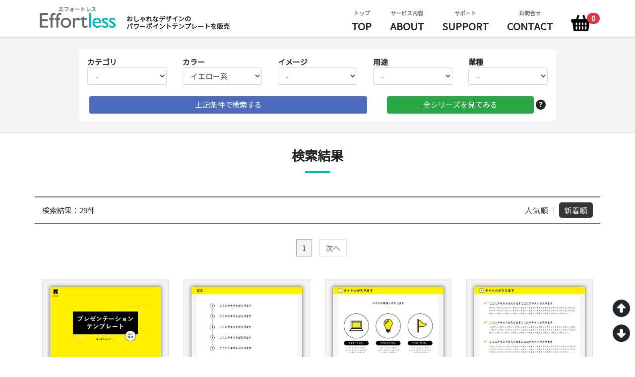

--- FILE ---
content_type: text/html;charset=UTF-8
request_url: https://effort-less.shop/ef/product/search?clr=16
body_size: 96367
content:
<!DOCTYPE html>

<html lang="ja" xmlns:og="http://ogp.me/ns#" >

	<head>

		

		<meta property="og:title" content="Effortless おしゃれなパワーポイントデザイン販売サイト Effortless(エフォートレス) " />
		<meta property="og:type" content="website" />
		<meta property="og:description" content="パワーポイントの多種多様なデザインを取り揃えています。目次や表紙はもちろん、グラフやチャート等のパワーポイントデザインもあるので、探していたデザインが見つかります。" />
  		<meta property="og:url" content="https://effort-less.shop" />
		<meta property="og:site_name" content="おしゃれなパワーポイントデザイン販売サイト Effortless(エフォートレス)" />
		<meta property="og:image" content="https://effort-less.shop/ef/v1.1.5/images/ogp_img.jpg" />

		<meta name="description" content="パワーポイントの上質デザインを多数取り揃えています。目次や表紙はもちろん、グラフやチャート等の多種多様なパワーポイントデザインがあるので、探していたデザインが見つかります。" />
		<meta name="keywords" content="パワーポイント,powerpoint,パワポ,スライド,おしゃれ,デザイン,目次,グラフ,解説,テーブル" />

		
		

<meta http-equiv="Content-Type" content="text/html; charset=utf-8" />
<meta name="viewport" content="width=device-width, initial-scale=1.0"/>


<script src="/ef/v1.1.5/js/plugin/jquery/jquery-1.11.3.min.js" type="text/javascript"></script>



<script src="/ef/v1.1.5/css/plugin/bootstrap/js/bootstrap.bundle.js" type="text/javascript"></script>
<link   href="/ef/v1.1.5/css/plugin/bootstrap/css/bootstrap.css" type="text/css" rel="stylesheet"/>



<link type="text/css" href="/ef/v1.1.5/css/common/bootstrap-custom.css" rel="stylesheet"/>



<script src="https://cdnjs.cloudflare.com/ajax/libs/popper.js/1.14.7/umd/popper.min.js" integrity="sha384-UO2eT0CpHqdSJQ6hJty5KVphtPhzWj9WO1clHTMGa3JDZwrnQq4sF86dIHNDz0W1" crossorigin="anonymous"></script>
<script src="/ef/v1.1.5/design-template/assets/js/scripts.js"></script>



<link type="text/css" href="/ef/v1.1.5/css/common/cmn.css" rel="stylesheet"/>
<script src="/ef/v1.1.5/js/common.js" type="text/javascript"></script>



<!-- <script src="https://kit.fontawesome.com/4df608e4b4.js" crossorigin="anonymous"></script> -->
<link rel="stylesheet" type="text/css" href="/ef/v1.1.5/assets/fontawesome/css/all.css">



<!-- <script th:src="@{/js/plugin/floatThead/jquery.floatThead.min.js}" type="text/javascript"></script> -->
<script src="/ef/v1.1.5/js/plugin/slider-pro/jquery.sliderPro.min.js" type="text/javascript"></script>
<link   href="/ef/v1.1.5/css/plugin/slider-pro/slider-pro.css" type="text/css" rel="stylesheet"/>




	

	<!-- Global site tag (gtag.js) - Google Analytics -->
	<script  src="https://www.googletagmanager.com/gtag/js?id=UA-132766954-9"></script>
	<script>
	  window.dataLayer = window.dataLayer || [];
	  function gtag(){dataLayer.push(arguments);}
	  gtag('js', new Date());

	  gtag('config',"UA-132766954-9");
	</script>





<!-- google search console  -->
<meta name="google-site-verification" content="tP210s0EXmWh3SWCKEmI7iTeP_VEC88DIpFxAgehhX4" />

<title>おしゃれで多種多様なパワーポイントテンプレートの販売サイトEffortless(エフォートレス)</title>

 <link rel="icon" type="image/png" href="/ef/v1.1.5/images/fabicon-32x32.png" />



		
		<link type="text/css" href="/ef/v1.1.5/css/common/cmn-web-only.css" rel="stylesheet"/>
		


		
		
	<script src="/ef/v1.1.5/js/cs/search.js" type="text/javascript"></script>
	<script type="text/javascript">
		$('title').text('検索一覧 おしゃれなデザインのパワーポイント');
	</script>

		
	</head>

	<body>

	<!-- ヘッダー  -->
	<header class="border-bottom">


		<div class="container ">
			<div class="row  align-items-center">

				<div class="col-6 col-lg-6 d-flex align-items-center" >
					<!-- ロゴ  -->
					<div class="d-inline-block mt-2 mb-3  my-lg-0">
						<div class="text-center text-muted bd" style="font-size:11px;">エフォートレス</div>
						<a class="" href="/ef/">
							<span class="logo">Effortless</span>
						</a>
					</div>
					<h1 class=" d-lg-inline-block d-none bd ml-2 ml-xl-3 mt-4" style="font-size:13px;" >
						おしゃれなデザインの<br/>パワーポイントテンプレートを販売
					</h1>
				</div>

				<div class="col-6 col-lg-6" >

					<div class="container">
						<div class="row " >
							<div class="col clearfix">
								<div class="float-right ">

									<ul class="list-group list-group-horizontal sub-icon-group">

									<!-- 	<li class="list-group-item"><i class="sub-icon sns-icon fab fa-instagram"></i></li> -->
									<!-- 	<li class="list-group-item"><i class="sub-icon sns-icon fab fa-facebook-square "></i></li> -->
									<!-- 	<li class="list-group-item"><i class="sub-icon sns-icon fab fa-twitter-square "></i></li> -->

										<!-- メニューボタン(スマホ用)  -->
										<li class="list-group-item d-lg-none">
											<!-- <i class="sub-icon fas fa-bars"  data-toggle="modal"  data-target="#menuModal"></i> -->


											<style>
												/*　ハンバーガーボタン　*/
												.hamburger {
													display : block;
													position: fixed;
													z-index : 3;
													right : 10px;
													top   : 15px;
													width : 42px;
													height: 42px;
													cursor: pointer;
													text-align: center;
												}
												.hamburger span {
													display : block;
													position: absolute;
													width   : 30px;
													height  : 2px ;
													left    : 6px;
													background : #555;
													-webkit-transition: 0.3s ease-in-out;
													-moz-transition   : 0.3s ease-in-out;
													transition        : 0.3s ease-in-out;
												}
												.hamburger span:nth-child(1) {top: 10px;}
												.hamburger span:nth-child(2) {top: 20px;}
												.hamburger span:nth-child(3) {top: 30px;}

												/* ナビ開いてる時のボタン */
												.hamburger.active span:nth-child(1) {
													top : 16px;
													left: 6px;
													background :#fff;
													-webkit-transform: rotate(-45deg);
													-moz-transform   : rotate(-45deg);
													transform        : rotate(-45deg);
												}
												.hamburger.active span:nth-child(2),
												.hamburger.active span:nth-child(3) {
													top: 16px;
													background :#fff;
													-webkit-transform: rotate(45deg);
													-moz-transform   : rotate(45deg);
													transform        : rotate(45deg);
												}

												nav.globalMenuSp {
													display: none;
													position: fixed;
													z-index : 2;
													top  : 0;
													left : 0;
													color: #fff;
													background: rgba(0,0,0,0.9);
													text-align: center;
													width: 100%;
													height: 100%;
													transition: opacity .6s ease, visibility .6s ease;
												}
												nav.globalMenuSp ul {
													margin: 0 auto;
													padding: 0;
													width: 100%;
													padding-top: 60px;
												}

												nav.globalMenuSp ul li {
													list-style-type: none;
													padding: 0;
													width: 100%;
													transition: .4s all;
												}
												nav.globalMenuSp ul li:last-child {	padding-bottom: 0;}
												nav.globalMenuSp ul li:hover{ background :#797979b8	}

												nav.globalMenuSp ul li a , nav.globalMenuSp ul li span {
													display: block;
													color: #fff;
													padding: 1em 0;
													text-decoration :none;
												}

												/* アコーディオン対応 */
												 nav.globalMenuSp ul li.active , nav.globalMenuSp ul li.active ul{ background :#797979b8	}
												.child-menu li a:hover{background-color: #ababab8c;}
											</style>


											<!-- スマホ用メニュー（ボタン） -->
											<div class="hamburger "
												onclick="$(this).toggleClass('active'); if ($(this).hasClass('active')) { $('.globalMenuSp').fadeIn();} else {$('.globalMenuSp').fadeOut();}">
												<!-- ハンバーガーの3本線 -->
												<span></span><span></span><span></span>
											</div>

											<!-- スマホ用メニュー（モーダル） -->
											<nav class="globalMenuSp" >
												<ul>
													<li><a href="#" onclick="accessUrl('/');"><span class="d-inline" style="font-size:9px;">TOP</span><br/>トップページ</a></li>
													<li><a href="#" onclick="accessUrl('/about');"><span class="d-inline" style="font-size:9px;">ABOUT</span><br/>当サービスについて</a></li>
													<li><a href="#" onclick="accessUrl('/support');"><span class="d-inline" style="font-size:9px;">SUPPORT</span><br/>有償サポートサービス</a></li>
													<li><a href="#" onclick="accessUrl('/contact');"><span class="d-inline" style="font-size:9px;">CONTACT</span><br/>お問い合わせ</a></li>
													<li>
														<a href="#" style="color:#02dcff;" onclick="accessUrl('/shopping/cart/show')">
															カートを見る<br/>
															カート内アイテム（
															<span style="color:#02dcff;" class="d-inline"  >0</span>
															
															点）
														</a>

													</li>
												</ul>
											</nav>

										</li>
									</ul>

								</div>
							</div>
						</div>
					</div>

					<div class="container ">
						<div class="row " >
							<div class="col clearfix" >

								<!-- グローバルナビゲーション(PC用)  -->
								<nav class=" d-none d-lg-block float-right">
									<ul class="list-group list-group-horizontal">
										<li class="list-group-item gloval-menu text-center" onclick="accessUrl('/');"  ><span class="d-inline text-muted" style="font-size:11px;">トップ</span><span class="d-block ">TOP</span></li>
										<li class="list-group-item gloval-menu text-center" onclick="accessUrl('/about');"  ><span class="d-inline text-muted" style="font-size:11px;">サービス内容</span><br/>ABOUT</li>
<!--   										<li class="list-group-item gloval-menu text-center" onclick="accessUrl('/');"  ><span class="d-inline text-muted" style="font-size:11px;">ブログ</span><br/>BLOG</li> -->
										<li class="list-group-item gloval-menu text-center" onclick="accessUrl('/support');"  ><span class="d-inline text-muted" style="font-size:11px;">サポート</span><br/>SUPPORT</li>
										<li class="list-group-item gloval-menu text-center" onclick="accessUrl('/contact');"  ><span class="d-inline text-muted" style="font-size:11px;">お問合せ</span><br/>CONTACT</li>
										<li class="list-group-item gloval-menu" >
											<img class="title_img hover mt-4" style="    max-width: initial;" src="/ef/v1.1.5/images/icon-cart.png" alt="menu" onclick="accessUrl('/shopping/cart/show')"   />
											<span class="badge badge-pill mt-4 badge-danger" style="position: absolute; top: 3px; left: 50px;" >
												<span  >0</span>
												
											</span>
										</li>

									</ul>
								</nav>

							</div>
						</div>
					</div>
				</div>
			</div>
		</div>
	</header>


	<!-- ボディ  -->
	<div class="">


		<div id="move_btn_area" style="position: fixed; right: 10px; bottom: 30px; display: block; z-index:1000">
			<i class="fas fa-arrow-alt-circle-up pointer hover move_this_page mb-3" style="font-size:35px;" data-move-to="header" ></i>
			<br/>
			<i class="fas fa-arrow-alt-circle-down pointer hover move_this_page" style="font-size:35px;" data-move-to="footer" ></i>
		</div>

		<!-- トースト部品  -->
		<!-- トースト表示  -->


		<!-- ajaxトースト表示用エリア  -->
		<div class="disp_toast_area"></div>

		
		<main class=" col ">
			<form method="post" id="formId">

	<!-- ボディ  -->
	<div class=" ">

		<!-- ################## 検索ブロック 呼び出し  ################## -->
		
		<section class="container-fluid border-bottom  search_block">
			<div class="row  pt-4 pb-4 bg-grey2"  >
				<div class="col-11 col-lg-9 mx-auto">

					<div class="container bg-white py-1 py-lg-3 border-radius5">
						<div class="row d-lg-flex justify-content-around text-center text-lg-left" >

							<div class="col-8 col-lg-2 my-1 my-lg-0 bd">
								<div class="">カテゴリ</div>
								<select class="w-100 form-control" id="ctr" name="ctr" >
									<option value="">-</option>
									<option value="1">表紙・中表紙</option>
									<option value="2">目次</option>
									<option value="3">本文（テキスト）</option>
									<option value="4">本文（画像）</option>
									<option value="5">チャート（図解）</option>
									<option value="6">グラフ</option>
									<option value="7">テーブル（表）</option>
									<option value="8">社員・実績紹介</option>
									<option value="9">会社概要</option>
									<option value="10">セット販売</option>
								</select>
							</div>

							<div class="col-8 col-lg-2 my-1 my-lg-0 bd">
								<div class="">カラー</div>
								<select class="w-100 form-control" id="clr" name="clr" >
									<option value="">-</option>
									<option value="11">レッド系</option>
									<option value="12">ピンク系</option>
									<option value="13">パープル系</option>
									<option value="14">ブルー系</option>
									<option value="15">グリーン系</option>
									<option value="16" selected="selected">イエロー系</option>
									<option value="17">オレンジ系</option>
									<option value="18">ブラウン系</option>
									<option value="19">ブラック系</option>
								</select>
							</div>
							<div class="col-8 col-lg-2 my-1 my-lg-0 bd">
								<div class="">イメージ</div>
								<select class="w-100 form-control" id="img" name="img" >
									<option value="">-</option>
									<option value="20">信頼・安心</option>
									<option value="21">高級・エレガント</option>
									<option value="22">かわいい・ポップ</option>
									<option value="23">爽やか・明るい</option>
									<option value="24">シンプル</option>
									<option value="25">スタイリッシュ</option>
									<option value="26">フラット</option>
								</select>
							</div>
							<div class="col-8 col-lg-2 my-1 my-lg-0 bd">
								<div class="">用途</div>
								<select class="w-100 form-control" id="use" name="use" >
									<option value="">-</option>
									<option value="27">説明会</option>
									<option value="28">会社案内</option>
									<option value="29">講演・セミナー</option>
									<option value="30">企画書・提案書</option>
								</select>
							</div>
							<div class="col-8 col-lg-2 my-1 my-lg-0 bd">
								<div class="">業種</div>
								<select class="w-100 form-control" id="idt" name="idt" >
									<option value="">-</option>
									<option value="31">一般企業・士業</option>
									<option value="32">不動産</option>
									<option value="33">医療・介護</option>
									<option value="34">飲食店・レジャー</option>
									<option value="35">美容・ファッション</option>
									<option value="36">ブライダル</option>
									<option value="37">教育・学校</option>
								</select>
							</div>
						</div>

						<div class="row mt-4 mb-3 mb-lg-0" >
							<div class="col-11 col-lg-7 mx-auto">
									<button type="button"
										class="btn text-white bg-blue3 w-100" onclick="$('.h-page').val(1);submitUrlBySerialize($('#formId'),'/product/search')" >
										上記条件で検索する
									</button>
							</div>

							<div class="col-11 col-lg-4 mx-auto d-flex mt-3 mt-lg-0 fs-11">
									<button type="button"
										class="btn text-white  w-100 btn-success" onclick="accessUrl('/product/search?ctr=10')" >
										全シリーズを見てみる
									</button>
									<style>.tooltip-inner{max-width:none !important; background-color: #444; font-family: 'Noto Sans JP', sans-serif;}</style>
									<i class="ml-1 fas fa-question-circle fs-20 hover pointer mt-2"
										data-toggle="tooltip" data-html="true" data-trigger="hover"
										title="<div class='text-left fs-15 py-3'>
													<div class='bd ml-2 mb-4 hs-16'>「全シリーズを見てみる」ボタンを押すと「カテゴリ」の検索条件を「セット販売」に指定して検索します。
													<br/><br/>
													<i class='fas fa-check-square px-2 fs-20'></i>補足情報<br/>すべての商品に「4桁のシリーズ番号」と「2桁の枝番」がついています。<br/>
													各シリーズでテーマ・配色・雰囲気を変えております。</div>
												</div>">
									</i>

							</div>

						</div>


						<input type="hidden" class="h-page" id="page" name="page" value="1" >
						<input type="hidden" class="h-sort" id="st" name="st" value="1" >

					</div>

				</div>
			</div>
		</section>



		<section class="container-fluid">
			<div class="row  pt-3 pb-5" >
				<div class="col">

					<div class="container">

						<div class="row">
							<div class="col  mt-3 mb-2">
								<div class="text-center">
							          <h2 class="mb-3 px-1 h3 bd title-5">
							          	検索結果
							          </h2>
						        </div>
							</div>
						</div>

						<div class="row py-3 mt-5 px-3" style=" border-top: solid 2px #6d6d6d; border-bottom: solid 2px #6d6d6d;">
							<div class="col-6 " >
								検索結果：<span>29</span>件
							</div>
							<div class="col-6 text-right" >
							    <ol class="horizontalList1">
							        <li>
							        	<a href="#"  class="pointer" onclick="clickChageSort(&#39;3&#39;)">人気順</a>
							        </li>
							        <li  class="active">
							          	<a href="#" class="pointer" onclick="clickChageSort(&#39;1&#39;)">新着順</a>
							        </li>
							    </ol>
							</div>
						</div>

						<div class="row py-3 mt-3" >
							<div class="col">
								<ul class="pagination justify-content-center">
									<li class="page-item disabled d-none">
										<span class="page-link ponter" onclick="clickMovePage(&#39;0&#39;)">前へ</span>
									</li>
									<li class="page-item  active">
										<span class="page-link ">1</span>
										
									</li>
									
									
									<li class="page-item disabled">
										<span class="page-link ponter" onclick="clickMovePage(&#39;0&#39;)" >次へ</span>
									</li>
								</ul>
							</div>
						</div>

						<div class="row">
							<div class=" col-12 col-md-6 col-lg-3 mb-3 mb-lg-0 p-3" >
								<div class="p-3 border bg-grey2 text-center ">
									<div class="icon-rounded bg-primary-light text-center">
										<img class="pointer hover" src="/ef/v1.1.5/upload/product/1077/20211208100241.jpg"
											onclick="accessUrl(&#39;/product/detail?pid=1077&#39;)"
											 style="box-shadow: 0 0 7px 1px gray;"  alt="スライドサムネイル" />
									</div>
								</div>

								<div class="px-4 py-3 border">

									<div class="h5 bd ">
										<span>表紙・中表紙</span>
									</div>
									<div class="d-flex justify-content-around align-items-end">
										<div class="h6 bd ">
											<span>0020</span>
											<span>-01</span>
										</div>
										<p class="text-right h4 bd px-3">
											&yen;<span>330</span>
											<span class="d-inline-block  fs-13 text-muted">[税込]</span>
										</p>
									</div>

									<button type="button" class="btn text-white bg-grey3 w-100"
									 onclick="accessUrl(&#39;/product/detail?pid=1077&#39;)">
									 	詳細を見る
									 </button>
								</div>
							</div>
							<div class=" col-12 col-md-6 col-lg-3 mb-3 mb-lg-0 p-3" >
								<div class="p-3 border bg-grey2 text-center ">
									<div class="icon-rounded bg-primary-light text-center">
										<img class="pointer hover" src="/ef/v1.1.5/upload/product/1078/20211208100241.jpg"
											onclick="accessUrl(&#39;/product/detail?pid=1078&#39;)"
											 style="box-shadow: 0 0 7px 1px gray;"  alt="スライドサムネイル" />
									</div>
								</div>

								<div class="px-4 py-3 border">

									<div class="h5 bd ">
										<span>目次</span>
									</div>
									<div class="d-flex justify-content-around align-items-end">
										<div class="h6 bd ">
											<span>0020</span>
											<span>-02</span>
										</div>
										<p class="text-right h4 bd px-3">
											&yen;<span>330</span>
											<span class="d-inline-block  fs-13 text-muted">[税込]</span>
										</p>
									</div>

									<button type="button" class="btn text-white bg-grey3 w-100"
									 onclick="accessUrl(&#39;/product/detail?pid=1078&#39;)">
									 	詳細を見る
									 </button>
								</div>
							</div>
							<div class=" col-12 col-md-6 col-lg-3 mb-3 mb-lg-0 p-3" >
								<div class="p-3 border bg-grey2 text-center ">
									<div class="icon-rounded bg-primary-light text-center">
										<img class="pointer hover" src="/ef/v1.1.5/upload/product/1079/20211208100241.jpg"
											onclick="accessUrl(&#39;/product/detail?pid=1079&#39;)"
											 style="box-shadow: 0 0 7px 1px gray;"  alt="スライドサムネイル" />
									</div>
								</div>

								<div class="px-4 py-3 border">

									<div class="h5 bd ">
										<span>チャート（図解）</span>
									</div>
									<div class="d-flex justify-content-around align-items-end">
										<div class="h6 bd ">
											<span>0020</span>
											<span>-03</span>
										</div>
										<p class="text-right h4 bd px-3">
											&yen;<span>330</span>
											<span class="d-inline-block  fs-13 text-muted">[税込]</span>
										</p>
									</div>

									<button type="button" class="btn text-white bg-grey3 w-100"
									 onclick="accessUrl(&#39;/product/detail?pid=1079&#39;)">
									 	詳細を見る
									 </button>
								</div>
							</div>
							<div class=" col-12 col-md-6 col-lg-3 mb-3 mb-lg-0 p-3" >
								<div class="p-3 border bg-grey2 text-center ">
									<div class="icon-rounded bg-primary-light text-center">
										<img class="pointer hover" src="/ef/v1.1.5/upload/product/1080/20211208100241.jpg"
											onclick="accessUrl(&#39;/product/detail?pid=1080&#39;)"
											 style="box-shadow: 0 0 7px 1px gray;"  alt="スライドサムネイル" />
									</div>
								</div>

								<div class="px-4 py-3 border">

									<div class="h5 bd ">
										<span>本文（テキスト）</span>
									</div>
									<div class="d-flex justify-content-around align-items-end">
										<div class="h6 bd ">
											<span>0020</span>
											<span>-04</span>
										</div>
										<p class="text-right h4 bd px-3">
											&yen;<span>330</span>
											<span class="d-inline-block  fs-13 text-muted">[税込]</span>
										</p>
									</div>

									<button type="button" class="btn text-white bg-grey3 w-100"
									 onclick="accessUrl(&#39;/product/detail?pid=1080&#39;)">
									 	詳細を見る
									 </button>
								</div>
							</div>
							<div class=" col-12 col-md-6 col-lg-3 mb-3 mb-lg-0 p-3" >
								<div class="p-3 border bg-grey2 text-center ">
									<div class="icon-rounded bg-primary-light text-center">
										<img class="pointer hover" src="/ef/v1.1.5/upload/product/1081/20211208100241.jpg"
											onclick="accessUrl(&#39;/product/detail?pid=1081&#39;)"
											 style="box-shadow: 0 0 7px 1px gray;"  alt="スライドサムネイル" />
									</div>
								</div>

								<div class="px-4 py-3 border">

									<div class="h5 bd ">
										<span>本文（テキスト）</span>
									</div>
									<div class="d-flex justify-content-around align-items-end">
										<div class="h6 bd ">
											<span>0020</span>
											<span>-05</span>
										</div>
										<p class="text-right h4 bd px-3">
											&yen;<span>330</span>
											<span class="d-inline-block  fs-13 text-muted">[税込]</span>
										</p>
									</div>

									<button type="button" class="btn text-white bg-grey3 w-100"
									 onclick="accessUrl(&#39;/product/detail?pid=1081&#39;)">
									 	詳細を見る
									 </button>
								</div>
							</div>
							<div class=" col-12 col-md-6 col-lg-3 mb-3 mb-lg-0 p-3" >
								<div class="p-3 border bg-grey2 text-center ">
									<div class="icon-rounded bg-primary-light text-center">
										<img class="pointer hover" src="/ef/v1.1.5/upload/product/1082/20211208100241.jpg"
											onclick="accessUrl(&#39;/product/detail?pid=1082&#39;)"
											 style="box-shadow: 0 0 7px 1px gray;"  alt="スライドサムネイル" />
									</div>
								</div>

								<div class="px-4 py-3 border">

									<div class="h5 bd ">
										<span>チャート（図解）</span>
									</div>
									<div class="d-flex justify-content-around align-items-end">
										<div class="h6 bd ">
											<span>0020</span>
											<span>-06</span>
										</div>
										<p class="text-right h4 bd px-3">
											&yen;<span>330</span>
											<span class="d-inline-block  fs-13 text-muted">[税込]</span>
										</p>
									</div>

									<button type="button" class="btn text-white bg-grey3 w-100"
									 onclick="accessUrl(&#39;/product/detail?pid=1082&#39;)">
									 	詳細を見る
									 </button>
								</div>
							</div>
							<div class=" col-12 col-md-6 col-lg-3 mb-3 mb-lg-0 p-3" >
								<div class="p-3 border bg-grey2 text-center ">
									<div class="icon-rounded bg-primary-light text-center">
										<img class="pointer hover" src="/ef/v1.1.5/upload/product/1083/20211208100241.jpg"
											onclick="accessUrl(&#39;/product/detail?pid=1083&#39;)"
											 style="box-shadow: 0 0 7px 1px gray;"  alt="スライドサムネイル" />
									</div>
								</div>

								<div class="px-4 py-3 border">

									<div class="h5 bd ">
										<span>本文（画像）</span>
									</div>
									<div class="d-flex justify-content-around align-items-end">
										<div class="h6 bd ">
											<span>0020</span>
											<span>-07</span>
										</div>
										<p class="text-right h4 bd px-3">
											&yen;<span>330</span>
											<span class="d-inline-block  fs-13 text-muted">[税込]</span>
										</p>
									</div>

									<button type="button" class="btn text-white bg-grey3 w-100"
									 onclick="accessUrl(&#39;/product/detail?pid=1083&#39;)">
									 	詳細を見る
									 </button>
								</div>
							</div>
							<div class=" col-12 col-md-6 col-lg-3 mb-3 mb-lg-0 p-3" >
								<div class="p-3 border bg-grey2 text-center ">
									<div class="icon-rounded bg-primary-light text-center">
										<img class="pointer hover" src="/ef/v1.1.5/upload/product/1084/20211208100241.jpg"
											onclick="accessUrl(&#39;/product/detail?pid=1084&#39;)"
											 style="box-shadow: 0 0 7px 1px gray;"  alt="スライドサムネイル" />
									</div>
								</div>

								<div class="px-4 py-3 border">

									<div class="h5 bd ">
										<span>本文（テキスト）</span>
									</div>
									<div class="d-flex justify-content-around align-items-end">
										<div class="h6 bd ">
											<span>0020</span>
											<span>-08</span>
										</div>
										<p class="text-right h4 bd px-3">
											&yen;<span>330</span>
											<span class="d-inline-block  fs-13 text-muted">[税込]</span>
										</p>
									</div>

									<button type="button" class="btn text-white bg-grey3 w-100"
									 onclick="accessUrl(&#39;/product/detail?pid=1084&#39;)">
									 	詳細を見る
									 </button>
								</div>
							</div>
							<div class=" col-12 col-md-6 col-lg-3 mb-3 mb-lg-0 p-3" >
								<div class="p-3 border bg-grey2 text-center ">
									<div class="icon-rounded bg-primary-light text-center">
										<img class="pointer hover" src="/ef/v1.1.5/upload/product/1085/20211208100241.jpg"
											onclick="accessUrl(&#39;/product/detail?pid=1085&#39;)"
											 style="box-shadow: 0 0 7px 1px gray;"  alt="スライドサムネイル" />
									</div>
								</div>

								<div class="px-4 py-3 border">

									<div class="h5 bd ">
										<span>チャート（図解）</span>
									</div>
									<div class="d-flex justify-content-around align-items-end">
										<div class="h6 bd ">
											<span>0020</span>
											<span>-09</span>
										</div>
										<p class="text-right h4 bd px-3">
											&yen;<span>330</span>
											<span class="d-inline-block  fs-13 text-muted">[税込]</span>
										</p>
									</div>

									<button type="button" class="btn text-white bg-grey3 w-100"
									 onclick="accessUrl(&#39;/product/detail?pid=1085&#39;)">
									 	詳細を見る
									 </button>
								</div>
							</div>
							<div class=" col-12 col-md-6 col-lg-3 mb-3 mb-lg-0 p-3" >
								<div class="p-3 border bg-grey2 text-center ">
									<div class="icon-rounded bg-primary-light text-center">
										<img class="pointer hover" src="/ef/v1.1.5/upload/product/1086/20211208100241.jpg"
											onclick="accessUrl(&#39;/product/detail?pid=1086&#39;)"
											 style="box-shadow: 0 0 7px 1px gray;"  alt="スライドサムネイル" />
									</div>
								</div>

								<div class="px-4 py-3 border">

									<div class="h5 bd ">
										<span>グラフ</span>
									</div>
									<div class="d-flex justify-content-around align-items-end">
										<div class="h6 bd ">
											<span>0020</span>
											<span>-10</span>
										</div>
										<p class="text-right h4 bd px-3">
											&yen;<span>330</span>
											<span class="d-inline-block  fs-13 text-muted">[税込]</span>
										</p>
									</div>

									<button type="button" class="btn text-white bg-grey3 w-100"
									 onclick="accessUrl(&#39;/product/detail?pid=1086&#39;)">
									 	詳細を見る
									 </button>
								</div>
							</div>
							<div class=" col-12 col-md-6 col-lg-3 mb-3 mb-lg-0 p-3" >
								<div class="p-3 border bg-grey2 text-center ">
									<div class="icon-rounded bg-primary-light text-center">
										<img class="pointer hover" src="/ef/v1.1.5/upload/product/1087/20211208100241.jpg"
											onclick="accessUrl(&#39;/product/detail?pid=1087&#39;)"
											 style="box-shadow: 0 0 7px 1px gray;"  alt="スライドサムネイル" />
									</div>
								</div>

								<div class="px-4 py-3 border">

									<div class="h5 bd ">
										<span>チャート（図解）</span>
									</div>
									<div class="d-flex justify-content-around align-items-end">
										<div class="h6 bd ">
											<span>0020</span>
											<span>-11</span>
										</div>
										<p class="text-right h4 bd px-3">
											&yen;<span>330</span>
											<span class="d-inline-block  fs-13 text-muted">[税込]</span>
										</p>
									</div>

									<button type="button" class="btn text-white bg-grey3 w-100"
									 onclick="accessUrl(&#39;/product/detail?pid=1087&#39;)">
									 	詳細を見る
									 </button>
								</div>
							</div>
							<div class=" col-12 col-md-6 col-lg-3 mb-3 mb-lg-0 p-3" >
								<div class="p-3 border bg-grey2 text-center ">
									<div class="icon-rounded bg-primary-light text-center">
										<img class="pointer hover" src="/ef/v1.1.5/upload/product/1088/20211208100241.jpg"
											onclick="accessUrl(&#39;/product/detail?pid=1088&#39;)"
											 style="box-shadow: 0 0 7px 1px gray;"  alt="スライドサムネイル" />
									</div>
								</div>

								<div class="px-4 py-3 border">

									<div class="h5 bd ">
										<span>本文（テキスト）</span>
									</div>
									<div class="d-flex justify-content-around align-items-end">
										<div class="h6 bd ">
											<span>0020</span>
											<span>-12</span>
										</div>
										<p class="text-right h4 bd px-3">
											&yen;<span>330</span>
											<span class="d-inline-block  fs-13 text-muted">[税込]</span>
										</p>
									</div>

									<button type="button" class="btn text-white bg-grey3 w-100"
									 onclick="accessUrl(&#39;/product/detail?pid=1088&#39;)">
									 	詳細を見る
									 </button>
								</div>
							</div>
							<div class=" col-12 col-md-6 col-lg-3 mb-3 mb-lg-0 p-3" >
								<div class="p-3 border bg-grey2 text-center ">
									<div class="icon-rounded bg-primary-light text-center">
										<img class="pointer hover" src="/ef/v1.1.5/upload/product/1089/20211208100241.jpg"
											onclick="accessUrl(&#39;/product/detail?pid=1089&#39;)"
											 style="box-shadow: 0 0 7px 1px gray;"  alt="スライドサムネイル" />
									</div>
								</div>

								<div class="px-4 py-3 border">

									<div class="h5 bd ">
										<span>社員・実績紹介</span>
									</div>
									<div class="d-flex justify-content-around align-items-end">
										<div class="h6 bd ">
											<span>0020</span>
											<span>-13</span>
										</div>
										<p class="text-right h4 bd px-3">
											&yen;<span>330</span>
											<span class="d-inline-block  fs-13 text-muted">[税込]</span>
										</p>
									</div>

									<button type="button" class="btn text-white bg-grey3 w-100"
									 onclick="accessUrl(&#39;/product/detail?pid=1089&#39;)">
									 	詳細を見る
									 </button>
								</div>
							</div>
							<div class=" col-12 col-md-6 col-lg-3 mb-3 mb-lg-0 p-3" >
								<div class="p-3 border bg-grey2 text-center ">
									<div class="icon-rounded bg-primary-light text-center">
										<img class="pointer hover" src="/ef/v1.1.5/upload/product/1090/20211208100241.jpg"
											onclick="accessUrl(&#39;/product/detail?pid=1090&#39;)"
											 style="box-shadow: 0 0 7px 1px gray;"  alt="スライドサムネイル" />
									</div>
								</div>

								<div class="px-4 py-3 border">

									<div class="h5 bd ">
										<span>会社概要</span>
									</div>
									<div class="d-flex justify-content-around align-items-end">
										<div class="h6 bd ">
											<span>0020</span>
											<span>-14</span>
										</div>
										<p class="text-right h4 bd px-3">
											&yen;<span>330</span>
											<span class="d-inline-block  fs-13 text-muted">[税込]</span>
										</p>
									</div>

									<button type="button" class="btn text-white bg-grey3 w-100"
									 onclick="accessUrl(&#39;/product/detail?pid=1090&#39;)">
									 	詳細を見る
									 </button>
								</div>
							</div>
							<div class=" col-12 col-md-6 col-lg-3 mb-3 mb-lg-0 p-3" >
								<div class="p-3 border bg-grey2 text-center ">
									<div class="icon-rounded bg-primary-light text-center">
										<img class="pointer hover" src="/ef/v1.1.5/upload/product/1091/20211208100241.jpg"
											onclick="accessUrl(&#39;/product/detail?pid=1091&#39;)"
											 style="box-shadow: 0 0 7px 1px gray;"  alt="スライドサムネイル" />
									</div>
								</div>

								<div class="px-4 py-3 border">

									<div class="h5 bd ">
										<span>表紙・中表紙</span>
									</div>
									<div class="d-flex justify-content-around align-items-end">
										<div class="h6 bd ">
											<span>0020</span>
											<span>-15</span>
										</div>
										<p class="text-right h4 bd px-3">
											&yen;<span>330</span>
											<span class="d-inline-block  fs-13 text-muted">[税込]</span>
										</p>
									</div>

									<button type="button" class="btn text-white bg-grey3 w-100"
									 onclick="accessUrl(&#39;/product/detail?pid=1091&#39;)">
									 	詳細を見る
									 </button>
								</div>
							</div>
							<div class=" col-12 col-md-6 col-lg-3 mb-3 mb-lg-0 p-3" >
								<div class="p-3 border bg-grey2 text-center ">
									<div class="icon-rounded bg-primary-light text-center">
										<img class="pointer hover" src="/ef/v1.1.5/upload/product/1092/20211208100241.jpg"
											onclick="accessUrl(&#39;/product/detail?pid=1092&#39;)"
											 style="box-shadow: 0 0 7px 1px gray;"  alt="スライドサムネイル" />
									</div>
								</div>

								<div class="px-4 py-3 border">

									<div class="h5 bd ">
										<span>セット販売</span>
									</div>
									<div class="d-flex justify-content-around align-items-end">
										<div class="h6 bd ">
											<span>0020</span>
											<span>-set</span>
										</div>
										<p class="text-right h4 bd px-3">
											&yen;<span>1,650</span>
											<span class="d-inline-block  fs-13 text-muted">[税込]</span>
										</p>
									</div>

									<button type="button" class="btn text-white bg-grey3 w-100"
									 onclick="accessUrl(&#39;/product/detail?pid=1092&#39;)">
									 	詳細を見る
									 </button>
								</div>
							</div>
							<div class=" col-12 col-md-6 col-lg-3 mb-3 mb-lg-0 p-3" >
								<div class="p-3 border bg-grey2 text-center ">
									<div class="icon-rounded bg-primary-light text-center">
										<img class="pointer hover" src="/ef/v1.1.5/upload/product/813/20201029155050.jpg"
											onclick="accessUrl(&#39;/product/detail?pid=813&#39;)"
											 style="box-shadow: 0 0 7px 1px gray;"  alt="スライドサムネイル" />
									</div>
								</div>

								<div class="px-4 py-3 border">

									<div class="h5 bd ">
										<span>表紙・中表紙</span>
									</div>
									<div class="d-flex justify-content-around align-items-end">
										<div class="h6 bd ">
											<span>0002</span>
											<span>-01</span>
										</div>
										<p class="text-right h4 bd px-3">
											&yen;<span>330</span>
											<span class="d-inline-block  fs-13 text-muted">[税込]</span>
										</p>
									</div>

									<button type="button" class="btn text-white bg-grey3 w-100"
									 onclick="accessUrl(&#39;/product/detail?pid=813&#39;)">
									 	詳細を見る
									 </button>
								</div>
							</div>
							<div class=" col-12 col-md-6 col-lg-3 mb-3 mb-lg-0 p-3" >
								<div class="p-3 border bg-grey2 text-center ">
									<div class="icon-rounded bg-primary-light text-center">
										<img class="pointer hover" src="/ef/v1.1.5/upload/product/814/20201029155050.jpg"
											onclick="accessUrl(&#39;/product/detail?pid=814&#39;)"
											 style="box-shadow: 0 0 7px 1px gray;"  alt="スライドサムネイル" />
									</div>
								</div>

								<div class="px-4 py-3 border">

									<div class="h5 bd ">
										<span>本文（テキスト）</span>
									</div>
									<div class="d-flex justify-content-around align-items-end">
										<div class="h6 bd ">
											<span>0002</span>
											<span>-02</span>
										</div>
										<p class="text-right h4 bd px-3">
											&yen;<span>330</span>
											<span class="d-inline-block  fs-13 text-muted">[税込]</span>
										</p>
									</div>

									<button type="button" class="btn text-white bg-grey3 w-100"
									 onclick="accessUrl(&#39;/product/detail?pid=814&#39;)">
									 	詳細を見る
									 </button>
								</div>
							</div>
							<div class=" col-12 col-md-6 col-lg-3 mb-3 mb-lg-0 p-3" >
								<div class="p-3 border bg-grey2 text-center ">
									<div class="icon-rounded bg-primary-light text-center">
										<img class="pointer hover" src="/ef/v1.1.5/upload/product/815/20201029155050.jpg"
											onclick="accessUrl(&#39;/product/detail?pid=815&#39;)"
											 style="box-shadow: 0 0 7px 1px gray;"  alt="スライドサムネイル" />
									</div>
								</div>

								<div class="px-4 py-3 border">

									<div class="h5 bd ">
										<span>目次</span>
									</div>
									<div class="d-flex justify-content-around align-items-end">
										<div class="h6 bd ">
											<span>0002</span>
											<span>-03</span>
										</div>
										<p class="text-right h4 bd px-3">
											&yen;<span>330</span>
											<span class="d-inline-block  fs-13 text-muted">[税込]</span>
										</p>
									</div>

									<button type="button" class="btn text-white bg-grey3 w-100"
									 onclick="accessUrl(&#39;/product/detail?pid=815&#39;)">
									 	詳細を見る
									 </button>
								</div>
							</div>
							<div class=" col-12 col-md-6 col-lg-3 mb-3 mb-lg-0 p-3" >
								<div class="p-3 border bg-grey2 text-center ">
									<div class="icon-rounded bg-primary-light text-center">
										<img class="pointer hover" src="/ef/v1.1.5/upload/product/816/20201029155050.jpg"
											onclick="accessUrl(&#39;/product/detail?pid=816&#39;)"
											 style="box-shadow: 0 0 7px 1px gray;"  alt="スライドサムネイル" />
									</div>
								</div>

								<div class="px-4 py-3 border">

									<div class="h5 bd ">
										<span>表紙・中表紙</span>
									</div>
									<div class="d-flex justify-content-around align-items-end">
										<div class="h6 bd ">
											<span>0002</span>
											<span>-04</span>
										</div>
										<p class="text-right h4 bd px-3">
											&yen;<span>330</span>
											<span class="d-inline-block  fs-13 text-muted">[税込]</span>
										</p>
									</div>

									<button type="button" class="btn text-white bg-grey3 w-100"
									 onclick="accessUrl(&#39;/product/detail?pid=816&#39;)">
									 	詳細を見る
									 </button>
								</div>
							</div>
							<div class=" col-12 col-md-6 col-lg-3 mb-3 mb-lg-0 p-3" >
								<div class="p-3 border bg-grey2 text-center ">
									<div class="icon-rounded bg-primary-light text-center">
										<img class="pointer hover" src="/ef/v1.1.5/upload/product/817/20201029155050.jpg"
											onclick="accessUrl(&#39;/product/detail?pid=817&#39;)"
											 style="box-shadow: 0 0 7px 1px gray;"  alt="スライドサムネイル" />
									</div>
								</div>

								<div class="px-4 py-3 border">

									<div class="h5 bd ">
										<span>本文（画像）</span>
									</div>
									<div class="d-flex justify-content-around align-items-end">
										<div class="h6 bd ">
											<span>0002</span>
											<span>-05</span>
										</div>
										<p class="text-right h4 bd px-3">
											&yen;<span>330</span>
											<span class="d-inline-block  fs-13 text-muted">[税込]</span>
										</p>
									</div>

									<button type="button" class="btn text-white bg-grey3 w-100"
									 onclick="accessUrl(&#39;/product/detail?pid=817&#39;)">
									 	詳細を見る
									 </button>
								</div>
							</div>
							<div class=" col-12 col-md-6 col-lg-3 mb-3 mb-lg-0 p-3" >
								<div class="p-3 border bg-grey2 text-center ">
									<div class="icon-rounded bg-primary-light text-center">
										<img class="pointer hover" src="/ef/v1.1.5/upload/product/818/20201029155050.jpg"
											onclick="accessUrl(&#39;/product/detail?pid=818&#39;)"
											 style="box-shadow: 0 0 7px 1px gray;"  alt="スライドサムネイル" />
									</div>
								</div>

								<div class="px-4 py-3 border">

									<div class="h5 bd ">
										<span>本文（テキスト）</span>
									</div>
									<div class="d-flex justify-content-around align-items-end">
										<div class="h6 bd ">
											<span>0002</span>
											<span>-06</span>
										</div>
										<p class="text-right h4 bd px-3">
											&yen;<span>330</span>
											<span class="d-inline-block  fs-13 text-muted">[税込]</span>
										</p>
									</div>

									<button type="button" class="btn text-white bg-grey3 w-100"
									 onclick="accessUrl(&#39;/product/detail?pid=818&#39;)">
									 	詳細を見る
									 </button>
								</div>
							</div>
							<div class=" col-12 col-md-6 col-lg-3 mb-3 mb-lg-0 p-3" >
								<div class="p-3 border bg-grey2 text-center ">
									<div class="icon-rounded bg-primary-light text-center">
										<img class="pointer hover" src="/ef/v1.1.5/upload/product/819/20201029155051.jpg"
											onclick="accessUrl(&#39;/product/detail?pid=819&#39;)"
											 style="box-shadow: 0 0 7px 1px gray;"  alt="スライドサムネイル" />
									</div>
								</div>

								<div class="px-4 py-3 border">

									<div class="h5 bd ">
										<span>チャート（図解）</span>
									</div>
									<div class="d-flex justify-content-around align-items-end">
										<div class="h6 bd ">
											<span>0002</span>
											<span>-07</span>
										</div>
										<p class="text-right h4 bd px-3">
											&yen;<span>330</span>
											<span class="d-inline-block  fs-13 text-muted">[税込]</span>
										</p>
									</div>

									<button type="button" class="btn text-white bg-grey3 w-100"
									 onclick="accessUrl(&#39;/product/detail?pid=819&#39;)">
									 	詳細を見る
									 </button>
								</div>
							</div>
							<div class=" col-12 col-md-6 col-lg-3 mb-3 mb-lg-0 p-3" >
								<div class="p-3 border bg-grey2 text-center ">
									<div class="icon-rounded bg-primary-light text-center">
										<img class="pointer hover" src="/ef/v1.1.5/upload/product/820/20201029155051.jpg"
											onclick="accessUrl(&#39;/product/detail?pid=820&#39;)"
											 style="box-shadow: 0 0 7px 1px gray;"  alt="スライドサムネイル" />
									</div>
								</div>

								<div class="px-4 py-3 border">

									<div class="h5 bd ">
										<span>チャート（図解）</span>
									</div>
									<div class="d-flex justify-content-around align-items-end">
										<div class="h6 bd ">
											<span>0002</span>
											<span>-08</span>
										</div>
										<p class="text-right h4 bd px-3">
											&yen;<span>330</span>
											<span class="d-inline-block  fs-13 text-muted">[税込]</span>
										</p>
									</div>

									<button type="button" class="btn text-white bg-grey3 w-100"
									 onclick="accessUrl(&#39;/product/detail?pid=820&#39;)">
									 	詳細を見る
									 </button>
								</div>
							</div>
							<div class=" col-12 col-md-6 col-lg-3 mb-3 mb-lg-0 p-3" >
								<div class="p-3 border bg-grey2 text-center ">
									<div class="icon-rounded bg-primary-light text-center">
										<img class="pointer hover" src="/ef/v1.1.5/upload/product/821/20201029155051.jpg"
											onclick="accessUrl(&#39;/product/detail?pid=821&#39;)"
											 style="box-shadow: 0 0 7px 1px gray;"  alt="スライドサムネイル" />
									</div>
								</div>

								<div class="px-4 py-3 border">

									<div class="h5 bd ">
										<span>本文（テキスト）</span>
									</div>
									<div class="d-flex justify-content-around align-items-end">
										<div class="h6 bd ">
											<span>0002</span>
											<span>-09</span>
										</div>
										<p class="text-right h4 bd px-3">
											&yen;<span>330</span>
											<span class="d-inline-block  fs-13 text-muted">[税込]</span>
										</p>
									</div>

									<button type="button" class="btn text-white bg-grey3 w-100"
									 onclick="accessUrl(&#39;/product/detail?pid=821&#39;)">
									 	詳細を見る
									 </button>
								</div>
							</div>
							<div class=" col-12 col-md-6 col-lg-3 mb-3 mb-lg-0 p-3" >
								<div class="p-3 border bg-grey2 text-center ">
									<div class="icon-rounded bg-primary-light text-center">
										<img class="pointer hover" src="/ef/v1.1.5/upload/product/822/20201029155051.jpg"
											onclick="accessUrl(&#39;/product/detail?pid=822&#39;)"
											 style="box-shadow: 0 0 7px 1px gray;"  alt="スライドサムネイル" />
									</div>
								</div>

								<div class="px-4 py-3 border">

									<div class="h5 bd ">
										<span>テーブル（表）</span>
									</div>
									<div class="d-flex justify-content-around align-items-end">
										<div class="h6 bd ">
											<span>0002</span>
											<span>-10</span>
										</div>
										<p class="text-right h4 bd px-3">
											&yen;<span>330</span>
											<span class="d-inline-block  fs-13 text-muted">[税込]</span>
										</p>
									</div>

									<button type="button" class="btn text-white bg-grey3 w-100"
									 onclick="accessUrl(&#39;/product/detail?pid=822&#39;)">
									 	詳細を見る
									 </button>
								</div>
							</div>
							<div class=" col-12 col-md-6 col-lg-3 mb-3 mb-lg-0 p-3" >
								<div class="p-3 border bg-grey2 text-center ">
									<div class="icon-rounded bg-primary-light text-center">
										<img class="pointer hover" src="/ef/v1.1.5/upload/product/823/20201029155051.jpg"
											onclick="accessUrl(&#39;/product/detail?pid=823&#39;)"
											 style="box-shadow: 0 0 7px 1px gray;"  alt="スライドサムネイル" />
									</div>
								</div>

								<div class="px-4 py-3 border">

									<div class="h5 bd ">
										<span>社員・実績紹介</span>
									</div>
									<div class="d-flex justify-content-around align-items-end">
										<div class="h6 bd ">
											<span>0002</span>
											<span>-11</span>
										</div>
										<p class="text-right h4 bd px-3">
											&yen;<span>330</span>
											<span class="d-inline-block  fs-13 text-muted">[税込]</span>
										</p>
									</div>

									<button type="button" class="btn text-white bg-grey3 w-100"
									 onclick="accessUrl(&#39;/product/detail?pid=823&#39;)">
									 	詳細を見る
									 </button>
								</div>
							</div>
							<div class=" col-12 col-md-6 col-lg-3 mb-3 mb-lg-0 p-3" >
								<div class="p-3 border bg-grey2 text-center ">
									<div class="icon-rounded bg-primary-light text-center">
										<img class="pointer hover" src="/ef/v1.1.5/upload/product/824/20201029155051.jpg"
											onclick="accessUrl(&#39;/product/detail?pid=824&#39;)"
											 style="box-shadow: 0 0 7px 1px gray;"  alt="スライドサムネイル" />
									</div>
								</div>

								<div class="px-4 py-3 border">

									<div class="h5 bd ">
										<span>会社概要</span>
									</div>
									<div class="d-flex justify-content-around align-items-end">
										<div class="h6 bd ">
											<span>0002</span>
											<span>-12</span>
										</div>
										<p class="text-right h4 bd px-3">
											&yen;<span>330</span>
											<span class="d-inline-block  fs-13 text-muted">[税込]</span>
										</p>
									</div>

									<button type="button" class="btn text-white bg-grey3 w-100"
									 onclick="accessUrl(&#39;/product/detail?pid=824&#39;)">
									 	詳細を見る
									 </button>
								</div>
							</div>
							<div class=" col-12 col-md-6 col-lg-3 mb-3 mb-lg-0 p-3" >
								<div class="p-3 border bg-grey2 text-center ">
									<div class="icon-rounded bg-primary-light text-center">
										<img class="pointer hover" src="/ef/v1.1.5/upload/product/825/20201029155051.jpg"
											onclick="accessUrl(&#39;/product/detail?pid=825&#39;)"
											 style="box-shadow: 0 0 7px 1px gray;"  alt="スライドサムネイル" />
									</div>
								</div>

								<div class="px-4 py-3 border">

									<div class="h5 bd ">
										<span>セット販売</span>
									</div>
									<div class="d-flex justify-content-around align-items-end">
										<div class="h6 bd ">
											<span>0002</span>
											<span>-set</span>
										</div>
										<p class="text-right h4 bd px-3">
											&yen;<span>1,320</span>
											<span class="d-inline-block  fs-13 text-muted">[税込]</span>
										</p>
									</div>

									<button type="button" class="btn text-white bg-grey3 w-100"
									 onclick="accessUrl(&#39;/product/detail?pid=825&#39;)">
									 	詳細を見る
									 </button>
								</div>
							</div>
						</div>

						<div class="row py-3 my-5" style=" border-top: solid 2px #6d6d6d; ">
							<div class="col">
								<ul class="pagination justify-content-center">
									<li class="page-item disabled d-none">
										<span class="page-link ponter" onclick="clickMovePage(&#39;0&#39;)">前へ</span>
									</li>
									<li class="page-item  active">
										<span class="page-link ">1</span>
										
									</li>
									
									
									<li class="page-item disabled">
										<span class="page-link ponter" onclick="clickMovePage(&#39;0&#39;)" >次へ</span>
									</li>
								</ul>
							</div>
						</div>

					</div>

				</div>
			</div>
		</section>


		<!-- ################## TWITTERブロック 呼び出し  ################## -->
		
	<section class="container-fluid border-bottom border-top ">
		<div class="row  pt-4 pb-4 " style="background: #fbfbfb;"  >
			<div class="col-9 col-lg-12  mx-auto">

				<div class="container  px-0 ">
					<div class="row mb-5">
						<div class="col ">
							<div class="text-center">
						          <h2 class="mb-4 px-1 h3 bd title-5 mt-2">
						          	<span class="d-none d-lg-inline">　　　</span>毎日更新ツイート<span class="d-none d-lg-inline"> / カテゴリ別テンプレート</span>
						          </h2>
					        </div>
						</div>
					</div>

					<div class="row align-items-center align-items-stretch bg-white">

						<div class="col-lg-6 px-2 px-lg-5 pb-5 pb-lg-0"  style="background: #fbfbfb;">
							<a class="twitter-timeline" data-height="1150" href="https://twitter.com/shop_effortless?ref_src=twsrc%5Etfw">Tweets by shop_effortless</a> <script async src="https://platform.twitter.com/widgets.js" charset="utf-8"></script>

					        <div class="mt-3 pt-1 d-lg-none">　<!-- レイアウト調整用  --></div>
						</div>

						<div class="col-12 d-lg-none " style="background: #fbfbfb;">
							<div class="text-center ">
						          <h2 class="mb-4 px-1 h3 bd title-5 mt-2 mb-5" >
						          	カテゴリ別テンプレート
						          </h2>
					        </div>
						</div>

						<div class="col-lg-6 px-3 p-3  bd bg-white h-100 rounded mt-3">
							<div class="pr-2" style="overflow-y: auto; height:1050px;">

								

									<div class="h4 text-center bd mt-2 mb-4 pb-1 text-muted " style="border-bottom: solid 2px #6d6d6d;">目次</div>
									<div class="container ">
										<div class="row ">
											
												<div class=" col-md-6 mb-3 mb-lg-1 p-1 ">
													<div class="px-3 mb-2 mb-1  text-center ">
														<div class="icon-rounded bg-primary-light text-center">
															<img class="pointer hover" src="/ef/v1.1.5/upload/product/1003/20210121150120.jpg"
																 onclick="accessUrl(&#39;/product/detail?pid=1003&#39;)"
																 style="box-shadow: 0 0 7px 1px gray;" alt="スライドサムネイル" />
														</div>
													</div>
												</div>
											
												<div class=" col-md-6 mb-3 mb-lg-1 p-1 ">
													<div class="px-3 mb-2 mb-1  text-center ">
														<div class="icon-rounded bg-primary-light text-center">
															<img class="pointer hover" src="/ef/v1.1.5/upload/product/1095/20220222183013.jpg"
																 onclick="accessUrl(&#39;/product/detail?pid=1095&#39;)"
																 style="box-shadow: 0 0 7px 1px gray;" alt="スライドサムネイル" />
														</div>
													</div>
												</div>
											
												<div class=" col-md-6 mb-3 mb-lg-1 p-1 ">
													<div class="px-3 mb-2 mb-1  text-center ">
														<div class="icon-rounded bg-primary-light text-center">
															<img class="pointer hover" src="/ef/v1.1.5/upload/product/801/20201029155050.jpg"
																 onclick="accessUrl(&#39;/product/detail?pid=801&#39;)"
																 style="box-shadow: 0 0 7px 1px gray;" alt="スライドサムネイル" />
														</div>
													</div>
												</div>
											
												<div class="d-none d-md-block col-md-6 mb-3 mb-lg-1 p-1 ">
													<div class="px-3 mb-2 mb-1  text-center ">
														<div class="icon-rounded bg-primary-light text-center">
															<img class="pointer hover" src="/ef/v1.1.5/upload/product/974/20201029155055.jpg"
																 onclick="accessUrl(&#39;/product/detail?pid=974&#39;)"
																 style="box-shadow: 0 0 7px 1px gray;" alt="スライドサムネイル" />
														</div>
													</div>
												</div>
											
												<div class="d-none d-md-block col-md-6 mb-3 mb-lg-1 p-1 ">
													<div class="px-3 mb-2 mb-1  text-center ">
														<div class="icon-rounded bg-primary-light text-center">
															<img class="pointer hover" src="/ef/v1.1.5/upload/product/1131/20220917101912.jpg"
																 onclick="accessUrl(&#39;/product/detail?pid=1131&#39;)"
																 style="box-shadow: 0 0 7px 1px gray;" alt="スライドサムネイル" />
														</div>
													</div>
												</div>
											
												<div class="d-none d-md-block col-md-6 mb-3 mb-lg-1 p-1 ">
													<div class="px-3 mb-2 mb-1  text-center ">
														<div class="icon-rounded bg-primary-light text-center">
															<img class="pointer hover" src="/ef/v1.1.5/upload/product/1051/20210730102927.jpg"
																 onclick="accessUrl(&#39;/product/detail?pid=1051&#39;)"
																 style="box-shadow: 0 0 7px 1px gray;" alt="スライドサムネイル" />
														</div>
													</div>
												</div>
											
												
											
												
											
										</div>
									</div>
							        <button type="button" class="btn mt-3 text-light  rounded-pill btn-block bg-blue4 w250 h6 mx-auto"
							        		onclick="accessUrl(&#39;/product/search?ctr=2&#39;)">もっと見る</button>
							        <div class="mt-5 ">　<!-- レイアウト調整用  --></div>

								

									<div class="h4 text-center bd mt-2 mb-4 pb-1 text-muted " style="border-bottom: solid 2px #6d6d6d;">チャート</div>
									<div class="container ">
										<div class="row ">
											
												<div class=" col-md-6 mb-3 mb-lg-1 p-1 ">
													<div class="px-3 mb-2 mb-1  text-center ">
														<div class="icon-rounded bg-primary-light text-center">
															<img class="pointer hover" src="/ef/v1.1.5/upload/product/996/20210109001058.jpg"
																 onclick="accessUrl(&#39;/product/detail?pid=996&#39;)"
																 style="box-shadow: 0 0 7px 1px gray;" alt="スライドサムネイル" />
														</div>
													</div>
												</div>
											
												<div class=" col-md-6 mb-3 mb-lg-1 p-1 ">
													<div class="px-3 mb-2 mb-1  text-center ">
														<div class="icon-rounded bg-primary-light text-center">
															<img class="pointer hover" src="/ef/v1.1.5/upload/product/1087/20211208100241.jpg"
																 onclick="accessUrl(&#39;/product/detail?pid=1087&#39;)"
																 style="box-shadow: 0 0 7px 1px gray;" alt="スライドサムネイル" />
														</div>
													</div>
												</div>
											
												<div class=" col-md-6 mb-3 mb-lg-1 p-1 ">
													<div class="px-3 mb-2 mb-1  text-center ">
														<div class="icon-rounded bg-primary-light text-center">
															<img class="pointer hover" src="/ef/v1.1.5/upload/product/1177/20241110132329.jpg"
																 onclick="accessUrl(&#39;/product/detail?pid=1177&#39;)"
																 style="box-shadow: 0 0 7px 1px gray;" alt="スライドサムネイル" />
														</div>
													</div>
												</div>
											
												<div class="d-none d-md-block col-md-6 mb-3 mb-lg-1 p-1 ">
													<div class="px-3 mb-2 mb-1  text-center ">
														<div class="icon-rounded bg-primary-light text-center">
															<img class="pointer hover" src="/ef/v1.1.5/upload/product/1030/20210605111053.jpg"
																 onclick="accessUrl(&#39;/product/detail?pid=1030&#39;)"
																 style="box-shadow: 0 0 7px 1px gray;" alt="スライドサムネイル" />
														</div>
													</div>
												</div>
											
												<div class="d-none d-md-block col-md-6 mb-3 mb-lg-1 p-1 ">
													<div class="px-3 mb-2 mb-1  text-center ">
														<div class="icon-rounded bg-primary-light text-center">
															<img class="pointer hover" src="/ef/v1.1.5/upload/product/1054/20210730102927.jpg"
																 onclick="accessUrl(&#39;/product/detail?pid=1054&#39;)"
																 style="box-shadow: 0 0 7px 1px gray;" alt="スライドサムネイル" />
														</div>
													</div>
												</div>
											
												<div class="d-none d-md-block col-md-6 mb-3 mb-lg-1 p-1 ">
													<div class="px-3 mb-2 mb-1  text-center ">
														<div class="icon-rounded bg-primary-light text-center">
															<img class="pointer hover" src="/ef/v1.1.5/upload/product/875/20201029155052.jpg"
																 onclick="accessUrl(&#39;/product/detail?pid=875&#39;)"
																 style="box-shadow: 0 0 7px 1px gray;" alt="スライドサムネイル" />
														</div>
													</div>
												</div>
											
												
											
												
											
										</div>
									</div>
							        <button type="button" class="btn mt-3 text-light  rounded-pill btn-block bg-blue4 w250 h6 mx-auto"
							        		onclick="accessUrl(&#39;/product/search?ctr=5&#39;)">もっと見る</button>
							        <div class="mt-5 ">　<!-- レイアウト調整用  --></div>

								

									<div class="h4 text-center bd mt-2 mb-4 pb-1 text-muted " style="border-bottom: solid 2px #6d6d6d;">グラフ</div>
									<div class="container ">
										<div class="row ">
											
												<div class=" col-md-6 mb-3 mb-lg-1 p-1 ">
													<div class="px-3 mb-2 mb-1  text-center ">
														<div class="icon-rounded bg-primary-light text-center">
															<img class="pointer hover" src="/ef/v1.1.5/upload/product/1008/20210121150120.jpg"
																 onclick="accessUrl(&#39;/product/detail?pid=1008&#39;)"
																 style="box-shadow: 0 0 7px 1px gray;" alt="スライドサムネイル" />
														</div>
													</div>
												</div>
											
												<div class=" col-md-6 mb-3 mb-lg-1 p-1 ">
													<div class="px-3 mb-2 mb-1  text-center ">
														<div class="icon-rounded bg-primary-light text-center">
															<img class="pointer hover" src="/ef/v1.1.5/upload/product/1104/20220222183014.jpg"
																 onclick="accessUrl(&#39;/product/detail?pid=1104&#39;)"
																 style="box-shadow: 0 0 7px 1px gray;" alt="スライドサムネイル" />
														</div>
													</div>
												</div>
											
												<div class=" col-md-6 mb-3 mb-lg-1 p-1 ">
													<div class="px-3 mb-2 mb-1  text-center ">
														<div class="icon-rounded bg-primary-light text-center">
															<img class="pointer hover" src="/ef/v1.1.5/upload/product/808/20201029155050.jpg"
																 onclick="accessUrl(&#39;/product/detail?pid=808&#39;)"
																 style="box-shadow: 0 0 7px 1px gray;" alt="スライドサムネイル" />
														</div>
													</div>
												</div>
											
												<div class="d-none d-md-block col-md-6 mb-3 mb-lg-1 p-1 ">
													<div class="px-3 mb-2 mb-1  text-center ">
														<div class="icon-rounded bg-primary-light text-center">
															<img class="pointer hover" src="/ef/v1.1.5/upload/product/1031/20210605111053.jpg"
																 onclick="accessUrl(&#39;/product/detail?pid=1031&#39;)"
																 style="box-shadow: 0 0 7px 1px gray;" alt="スライドサムネイル" />
														</div>
													</div>
												</div>
											
												<div class="d-none d-md-block col-md-6 mb-3 mb-lg-1 p-1 ">
													<div class="px-3 mb-2 mb-1  text-center ">
														<div class="icon-rounded bg-primary-light text-center">
															<img class="pointer hover" src="/ef/v1.1.5/upload/product/949/20201029155054.jpg"
																 onclick="accessUrl(&#39;/product/detail?pid=949&#39;)"
																 style="box-shadow: 0 0 7px 1px gray;" alt="スライドサムネイル" />
														</div>
													</div>
												</div>
											
												<div class="d-none d-md-block col-md-6 mb-3 mb-lg-1 p-1 ">
													<div class="px-3 mb-2 mb-1  text-center ">
														<div class="icon-rounded bg-primary-light text-center">
															<img class="pointer hover" src="/ef/v1.1.5/upload/product/973/20201029155055.jpg"
																 onclick="accessUrl(&#39;/product/detail?pid=973&#39;)"
																 style="box-shadow: 0 0 7px 1px gray;" alt="スライドサムネイル" />
														</div>
													</div>
												</div>
											
												
											
												
											
										</div>
									</div>
							        <button type="button" class="btn mt-3 text-light  rounded-pill btn-block bg-blue4 w250 h6 mx-auto"
							        		onclick="accessUrl(&#39;/product/search?ctr=6&#39;)">もっと見る</button>
							        <div class="mt-5 ">　<!-- レイアウト調整用  --></div>

								

									<div class="h4 text-center bd mt-2 mb-4 pb-1 text-muted " style="border-bottom: solid 2px #6d6d6d;">表紙・中表紙</div>
									<div class="container ">
										<div class="row ">
											
												<div class=" col-md-6 mb-3 mb-lg-1 p-1 ">
													<div class="px-3 mb-2 mb-1  text-center ">
														<div class="icon-rounded bg-primary-light text-center">
															<img class="pointer hover" src="/ef/v1.1.5/upload/product/928/20201029155053.jpg"
																 onclick="accessUrl(&#39;/product/detail?pid=928&#39;)"
																 style="box-shadow: 0 0 7px 1px gray;" alt="スライドサムネイル" />
														</div>
													</div>
												</div>
											
												<div class=" col-md-6 mb-3 mb-lg-1 p-1 ">
													<div class="px-3 mb-2 mb-1  text-center ">
														<div class="icon-rounded bg-primary-light text-center">
															<img class="pointer hover" src="/ef/v1.1.5/upload/product/800/20201029155050.jpg"
																 onclick="accessUrl(&#39;/product/detail?pid=800&#39;)"
																 style="box-shadow: 0 0 7px 1px gray;" alt="スライドサムネイル" />
														</div>
													</div>
												</div>
											
												<div class=" col-md-6 mb-3 mb-lg-1 p-1 ">
													<div class="px-3 mb-2 mb-1  text-center ">
														<div class="icon-rounded bg-primary-light text-center">
															<img class="pointer hover" src="/ef/v1.1.5/upload/product/956/20201029155055.jpg"
																 onclick="accessUrl(&#39;/product/detail?pid=956&#39;)"
																 style="box-shadow: 0 0 7px 1px gray;" alt="スライドサムネイル" />
														</div>
													</div>
												</div>
											
												<div class="d-none d-md-block col-md-6 mb-3 mb-lg-1 p-1 ">
													<div class="px-3 mb-2 mb-1  text-center ">
														<div class="icon-rounded bg-primary-light text-center">
															<img class="pointer hover" src="/ef/v1.1.5/upload/product/975/20201029155055.jpg"
																 onclick="accessUrl(&#39;/product/detail?pid=975&#39;)"
																 style="box-shadow: 0 0 7px 1px gray;" alt="スライドサムネイル" />
														</div>
													</div>
												</div>
											
												<div class="d-none d-md-block col-md-6 mb-3 mb-lg-1 p-1 ">
													<div class="px-3 mb-2 mb-1  text-center ">
														<div class="icon-rounded bg-primary-light text-center">
															<img class="pointer hover" src="/ef/v1.1.5/upload/product/870/20201029155052.jpg"
																 onclick="accessUrl(&#39;/product/detail?pid=870&#39;)"
																 style="box-shadow: 0 0 7px 1px gray;" alt="スライドサムネイル" />
														</div>
													</div>
												</div>
											
												<div class="d-none d-md-block col-md-6 mb-3 mb-lg-1 p-1 ">
													<div class="px-3 mb-2 mb-1  text-center ">
														<div class="icon-rounded bg-primary-light text-center">
															<img class="pointer hover" src="/ef/v1.1.5/upload/product/1164/20241110132329.jpg"
																 onclick="accessUrl(&#39;/product/detail?pid=1164&#39;)"
																 style="box-shadow: 0 0 7px 1px gray;" alt="スライドサムネイル" />
														</div>
													</div>
												</div>
											
												
											
												
											
										</div>
									</div>
							        <button type="button" class="btn mt-3 text-light  rounded-pill btn-block bg-blue4 w250 h6 mx-auto"
							        		onclick="accessUrl(&#39;/product/search?ctr=1&#39;)">もっと見る</button>
							        <div class="mt-5 ">　<!-- レイアウト調整用  --></div>

								

									<div class="h4 text-center bd mt-2 mb-4 pb-1 text-muted " style="border-bottom: solid 2px #6d6d6d;">テーブル</div>
									<div class="container ">
										<div class="row ">
											
												<div class=" col-md-6 mb-3 mb-lg-1 p-1 ">
													<div class="px-3 mb-2 mb-1  text-center ">
														<div class="icon-rounded bg-primary-light text-center">
															<img class="pointer hover" src="/ef/v1.1.5/upload/product/1075/20210823181917.jpg"
																 onclick="accessUrl(&#39;/product/detail?pid=1075&#39;)"
																 style="box-shadow: 0 0 7px 1px gray;" alt="スライドサムネイル" />
														</div>
													</div>
												</div>
											
												<div class=" col-md-6 mb-3 mb-lg-1 p-1 ">
													<div class="px-3 mb-2 mb-1  text-center ">
														<div class="icon-rounded bg-primary-light text-center">
															<img class="pointer hover" src="/ef/v1.1.5/upload/product/877/20201029155052.jpg"
																 onclick="accessUrl(&#39;/product/detail?pid=877&#39;)"
																 style="box-shadow: 0 0 7px 1px gray;" alt="スライドサムネイル" />
														</div>
													</div>
												</div>
											
												<div class=" col-md-6 mb-3 mb-lg-1 p-1 ">
													<div class="px-3 mb-2 mb-1  text-center ">
														<div class="icon-rounded bg-primary-light text-center">
															<img class="pointer hover" src="/ef/v1.1.5/upload/product/920/20201029155053.jpg"
																 onclick="accessUrl(&#39;/product/detail?pid=920&#39;)"
																 style="box-shadow: 0 0 7px 1px gray;" alt="スライドサムネイル" />
														</div>
													</div>
												</div>
											
												<div class="d-none d-md-block col-md-6 mb-3 mb-lg-1 p-1 ">
													<div class="px-3 mb-2 mb-1  text-center ">
														<div class="icon-rounded bg-primary-light text-center">
															<img class="pointer hover" src="/ef/v1.1.5/upload/product/967/20201029155055.jpg"
																 onclick="accessUrl(&#39;/product/detail?pid=967&#39;)"
																 style="box-shadow: 0 0 7px 1px gray;" alt="スライドサムネイル" />
														</div>
													</div>
												</div>
											
												<div class="d-none d-md-block col-md-6 mb-3 mb-lg-1 p-1 ">
													<div class="px-3 mb-2 mb-1  text-center ">
														<div class="icon-rounded bg-primary-light text-center">
															<img class="pointer hover" src="/ef/v1.1.5/upload/product/1176/20241110132329.jpg"
																 onclick="accessUrl(&#39;/product/detail?pid=1176&#39;)"
																 style="box-shadow: 0 0 7px 1px gray;" alt="スライドサムネイル" />
														</div>
													</div>
												</div>
											
												<div class="d-none d-md-block col-md-6 mb-3 mb-lg-1 p-1 ">
													<div class="px-3 mb-2 mb-1  text-center ">
														<div class="icon-rounded bg-primary-light text-center">
															<img class="pointer hover" src="/ef/v1.1.5/upload/product/1125/20220401152747.jpg"
																 onclick="accessUrl(&#39;/product/detail?pid=1125&#39;)"
																 style="box-shadow: 0 0 7px 1px gray;" alt="スライドサムネイル" />
														</div>
													</div>
												</div>
											
												
											
												
											
										</div>
									</div>
							        <button type="button" class="btn mt-3 text-light  rounded-pill btn-block bg-blue4 w250 h6 mx-auto"
							        		onclick="accessUrl(&#39;/product/search?ctr=7&#39;)">もっと見る</button>
							        <div class="mt-5 ">　<!-- レイアウト調整用  --></div>

								

									<div class="h4 text-center bd mt-2 mb-4 pb-1 text-muted " style="border-bottom: solid 2px #6d6d6d;">社員・実績紹介</div>
									<div class="container ">
										<div class="row ">
											
												<div class=" col-md-6 mb-3 mb-lg-1 p-1 ">
													<div class="px-3 mb-2 mb-1  text-center ">
														<div class="icon-rounded bg-primary-light text-center">
															<img class="pointer hover" src="/ef/v1.1.5/upload/product/993/20210109001058.jpg"
																 onclick="accessUrl(&#39;/product/detail?pid=993&#39;)"
																 style="box-shadow: 0 0 7px 1px gray;" alt="スライドサムネイル" />
														</div>
													</div>
												</div>
											
												<div class=" col-md-6 mb-3 mb-lg-1 p-1 ">
													<div class="px-3 mb-2 mb-1  text-center ">
														<div class="icon-rounded bg-primary-light text-center">
															<img class="pointer hover" src="/ef/v1.1.5/upload/product/1014/20210121150120.jpg"
																 onclick="accessUrl(&#39;/product/detail?pid=1014&#39;)"
																 style="box-shadow: 0 0 7px 1px gray;" alt="スライドサムネイル" />
														</div>
													</div>
												</div>
											
												<div class=" col-md-6 mb-3 mb-lg-1 p-1 ">
													<div class="px-3 mb-2 mb-1  text-center ">
														<div class="icon-rounded bg-primary-light text-center">
															<img class="pointer hover" src="/ef/v1.1.5/upload/product/936/20201029155054.jpg"
																 onclick="accessUrl(&#39;/product/detail?pid=936&#39;)"
																 style="box-shadow: 0 0 7px 1px gray;" alt="スライドサムネイル" />
														</div>
													</div>
												</div>
											
												<div class="d-none d-md-block col-md-6 mb-3 mb-lg-1 p-1 ">
													<div class="px-3 mb-2 mb-1  text-center ">
														<div class="icon-rounded bg-primary-light text-center">
															<img class="pointer hover" src="/ef/v1.1.5/upload/product/1074/20210823181917.jpg"
																 onclick="accessUrl(&#39;/product/detail?pid=1074&#39;)"
																 style="box-shadow: 0 0 7px 1px gray;" alt="スライドサムネイル" />
														</div>
													</div>
												</div>
											
												<div class="d-none d-md-block col-md-6 mb-3 mb-lg-1 p-1 ">
													<div class="px-3 mb-2 mb-1  text-center ">
														<div class="icon-rounded bg-primary-light text-center">
															<img class="pointer hover" src="/ef/v1.1.5/upload/product/937/20201029155054.jpg"
																 onclick="accessUrl(&#39;/product/detail?pid=937&#39;)"
																 style="box-shadow: 0 0 7px 1px gray;" alt="スライドサムネイル" />
														</div>
													</div>
												</div>
											
												<div class="d-none d-md-block col-md-6 mb-3 mb-lg-1 p-1 ">
													<div class="px-3 mb-2 mb-1  text-center ">
														<div class="icon-rounded bg-primary-light text-center">
															<img class="pointer hover" src="/ef/v1.1.5/upload/product/1179/20241110132329.jpg"
																 onclick="accessUrl(&#39;/product/detail?pid=1179&#39;)"
																 style="box-shadow: 0 0 7px 1px gray;" alt="スライドサムネイル" />
														</div>
													</div>
												</div>
											
												
											
												
											
										</div>
									</div>
							        <button type="button" class="btn mt-3 text-light  rounded-pill btn-block bg-blue4 w250 h6 mx-auto"
							        		onclick="accessUrl(&#39;/product/search?ctr=8&#39;)">もっと見る</button>
							        <div class="mt-5 ">　<!-- レイアウト調整用  --></div>

								

									<div class="h4 text-center bd mt-2 mb-4 pb-1 text-muted " style="border-bottom: solid 2px #6d6d6d;">会社概要</div>
									<div class="container ">
										<div class="row ">
											
												<div class=" col-md-6 mb-3 mb-lg-1 p-1 ">
													<div class="px-3 mb-2 mb-1  text-center ">
														<div class="icon-rounded bg-primary-light text-center">
															<img class="pointer hover" src="/ef/v1.1.5/upload/product/1033/20210605111053.jpg"
																 onclick="accessUrl(&#39;/product/detail?pid=1033&#39;)"
																 style="box-shadow: 0 0 7px 1px gray;" alt="スライドサムネイル" />
														</div>
													</div>
												</div>
											
												<div class=" col-md-6 mb-3 mb-lg-1 p-1 ">
													<div class="px-3 mb-2 mb-1  text-center ">
														<div class="icon-rounded bg-primary-light text-center">
															<img class="pointer hover" src="/ef/v1.1.5/upload/product/855/20201029155051.jpg"
																 onclick="accessUrl(&#39;/product/detail?pid=855&#39;)"
																 style="box-shadow: 0 0 7px 1px gray;" alt="スライドサムネイル" />
														</div>
													</div>
												</div>
											
												<div class=" col-md-6 mb-3 mb-lg-1 p-1 ">
													<div class="px-3 mb-2 mb-1  text-center ">
														<div class="icon-rounded bg-primary-light text-center">
															<img class="pointer hover" src="/ef/v1.1.5/upload/product/1061/20210730102927.jpg"
																 onclick="accessUrl(&#39;/product/detail?pid=1061&#39;)"
																 style="box-shadow: 0 0 7px 1px gray;" alt="スライドサムネイル" />
														</div>
													</div>
												</div>
											
												<div class="d-none d-md-block col-md-6 mb-3 mb-lg-1 p-1 ">
													<div class="px-3 mb-2 mb-1  text-center ">
														<div class="icon-rounded bg-primary-light text-center">
															<img class="pointer hover" src="/ef/v1.1.5/upload/product/868/20201029155052.jpg"
																 onclick="accessUrl(&#39;/product/detail?pid=868&#39;)"
																 style="box-shadow: 0 0 7px 1px gray;" alt="スライドサムネイル" />
														</div>
													</div>
												</div>
											
												<div class="d-none d-md-block col-md-6 mb-3 mb-lg-1 p-1 ">
													<div class="px-3 mb-2 mb-1  text-center ">
														<div class="icon-rounded bg-primary-light text-center">
															<img class="pointer hover" src="/ef/v1.1.5/upload/product/1090/20211208100241.jpg"
																 onclick="accessUrl(&#39;/product/detail?pid=1090&#39;)"
																 style="box-shadow: 0 0 7px 1px gray;" alt="スライドサムネイル" />
														</div>
													</div>
												</div>
											
												<div class="d-none d-md-block col-md-6 mb-3 mb-lg-1 p-1 ">
													<div class="px-3 mb-2 mb-1  text-center ">
														<div class="icon-rounded bg-primary-light text-center">
															<img class="pointer hover" src="/ef/v1.1.5/upload/product/1048/20210620135341.jpg"
																 onclick="accessUrl(&#39;/product/detail?pid=1048&#39;)"
																 style="box-shadow: 0 0 7px 1px gray;" alt="スライドサムネイル" />
														</div>
													</div>
												</div>
											
												
											
												
											
										</div>
									</div>
							        <button type="button" class="btn mt-3 text-light  rounded-pill btn-block bg-blue4 w250 h6 mx-auto"
							        		onclick="accessUrl(&#39;/product/search?ctr=9&#39;)">もっと見る</button>
							        <div class="mt-5 ">　<!-- レイアウト調整用  --></div>

								

									<div class="h4 text-center bd mt-2 mb-4 pb-1 text-muted " style="border-bottom: solid 2px #6d6d6d;">画像付き文章</div>
									<div class="container ">
										<div class="row ">
											
												<div class=" col-md-6 mb-3 mb-lg-1 p-1 ">
													<div class="px-3 mb-2 mb-1  text-center ">
														<div class="icon-rounded bg-primary-light text-center">
															<img class="pointer hover" src="/ef/v1.1.5/upload/product/1135/20220917101912.jpg"
																 onclick="accessUrl(&#39;/product/detail?pid=1135&#39;)"
																 style="box-shadow: 0 0 7px 1px gray;" alt="スライドサムネイル" />
														</div>
													</div>
												</div>
											
												<div class=" col-md-6 mb-3 mb-lg-1 p-1 ">
													<div class="px-3 mb-2 mb-1  text-center ">
														<div class="icon-rounded bg-primary-light text-center">
															<img class="pointer hover" src="/ef/v1.1.5/upload/product/817/20201029155050.jpg"
																 onclick="accessUrl(&#39;/product/detail?pid=817&#39;)"
																 style="box-shadow: 0 0 7px 1px gray;" alt="スライドサムネイル" />
														</div>
													</div>
												</div>
											
												<div class=" col-md-6 mb-3 mb-lg-1 p-1 ">
													<div class="px-3 mb-2 mb-1  text-center ">
														<div class="icon-rounded bg-primary-light text-center">
															<img class="pointer hover" src="/ef/v1.1.5/upload/product/861/20201029155051.jpg"
																 onclick="accessUrl(&#39;/product/detail?pid=861&#39;)"
																 style="box-shadow: 0 0 7px 1px gray;" alt="スライドサムネイル" />
														</div>
													</div>
												</div>
											
												<div class="d-none d-md-block col-md-6 mb-3 mb-lg-1 p-1 ">
													<div class="px-3 mb-2 mb-1  text-center ">
														<div class="icon-rounded bg-primary-light text-center">
															<img class="pointer hover" src="/ef/v1.1.5/upload/product/989/20210109001058.jpg"
																 onclick="accessUrl(&#39;/product/detail?pid=989&#39;)"
																 style="box-shadow: 0 0 7px 1px gray;" alt="スライドサムネイル" />
														</div>
													</div>
												</div>
											
												<div class="d-none d-md-block col-md-6 mb-3 mb-lg-1 p-1 ">
													<div class="px-3 mb-2 mb-1  text-center ">
														<div class="icon-rounded bg-primary-light text-center">
															<img class="pointer hover" src="/ef/v1.1.5/upload/product/865/20201029155051.jpg"
																 onclick="accessUrl(&#39;/product/detail?pid=865&#39;)"
																 style="box-shadow: 0 0 7px 1px gray;" alt="スライドサムネイル" />
														</div>
													</div>
												</div>
											
												<div class="d-none d-md-block col-md-6 mb-3 mb-lg-1 p-1 ">
													<div class="px-3 mb-2 mb-1  text-center ">
														<div class="icon-rounded bg-primary-light text-center">
															<img class="pointer hover" src="/ef/v1.1.5/upload/product/1102/20220222183013.jpg"
																 onclick="accessUrl(&#39;/product/detail?pid=1102&#39;)"
																 style="box-shadow: 0 0 7px 1px gray;" alt="スライドサムネイル" />
														</div>
													</div>
												</div>
											
												
											
												
											
										</div>
									</div>
							        <button type="button" class="btn mt-3 text-light  rounded-pill btn-block bg-blue4 w250 h6 mx-auto"
							        		onclick="accessUrl(&#39;/product/search?ctr=4&#39;)">もっと見る</button>
							        <div class="mt-5 ">　<!-- レイアウト調整用  --></div>

								
							</div>
						</div>
					</div>
				</div>
			</div>
		</div>
	</section>



		<!-- ################## SUPPORTブロック 呼び出し  ################## -->
		
		<section class="container-fluid border-bottom">
			<div class="row  pt-4 pb-4 bg-grey2"  >
				<div class="col-11 col-lg-9 mx-auto">

					<div class="container  p-4 ">

						<div class="row">
							<div class="col ">
								<div class="text-center">
							          <h2 class="mb-3 px-1 h3 bd title-5">
							          	サポート
							          </h2>
						        </div>
							</div>
						</div>


						<div class="row align-items-center">
							<div class="col-lg-6 text-center p-3">
						          <img src="/ef/v1.1.5/images/top/support.png" alt="制作代行も承っております" class="my-4 px-3 px-lg-0" />
							</div>

							<div class="col-lg-6  p-3 bd">
								<p>
									テンプレートを買っても上手く編集できない！編集している時間がない！デザインに合ったグラフが作れない！という方の為に制作代行も承っております。<br/>
									詳しくは下記ページをご覧ください。
								</p>
								<p class="h6 mt-5">
									※オリジナルテンプレートの作成は行っておりません。当サイトで販売しているデザインに限ります。
								</p>

						        <button type="button" class="btn mt-3 text-light  rounded-pill btn-block bg-blue4 w250 h6 mx-auto"   onclick="accessUrl('/support')">有償サポートについて</button>
							</div>

						</div>

					</div>

				</div>
			</div>
		</section>



	</div>

</form>
		</main>
		

	</div>


	<footer class="py-4 bg-grey4" >
		<div class="container ">
			<div class="row d-lg-flex justify-content-around">

				<div class="col-md-6 col-lg-2 p-lg-3 p-4 text-center text-md-left">
					<span class="fc-blue3 title-6">カテゴリ</span>
					<ul class="menu ">
						<li >
							
						</li>
						<li >
							<a href="/ef/product/search?ctr=1"  >表紙・中表紙</a>
						</li>
						<li >
							<a href="/ef/product/search?ctr=2"  >目次</a>
						</li>
						<li >
							<a href="/ef/product/search?ctr=3"  >本文（テキスト）</a>
						</li>
						<li >
							<a href="/ef/product/search?ctr=4"  >本文（画像）</a>
						</li>
						<li >
							<a href="/ef/product/search?ctr=5"  >チャート（図解）</a>
						</li>
						<li >
							<a href="/ef/product/search?ctr=6"  >グラフ</a>
						</li>
						<li >
							<a href="/ef/product/search?ctr=7"  >テーブル（表）</a>
						</li>
						<li >
							<a href="/ef/product/search?ctr=8"  >社員・実績紹介</a>
						</li>
						<li >
							<a href="/ef/product/search?ctr=9"  >会社概要</a>
						</li>
						<li >
							<a href="/ef/product/search?ctr=10"  >セット販売</a>
						</li>
 					</ul>
				</div>

				<div class="col-md-6 col-lg-2  p-lg-3 p-4 text-center text-md-left">
					<span class="fc-blue3  title-6">カラー</span>
					<ul class="menu ">
						<li >
							
						</li>
						<li >
							<a href="/ef/product/search?clr=11"  >レッド系</a>
						</li>
						<li >
							<a href="/ef/product/search?clr=12"  >ピンク系</a>
						</li>
						<li >
							<a href="/ef/product/search?clr=13"  >パープル系</a>
						</li>
						<li >
							<a href="/ef/product/search?clr=14"  >ブルー系</a>
						</li>
						<li >
							<a href="/ef/product/search?clr=15"  >グリーン系</a>
						</li>
						<li >
							<a href="/ef/product/search?clr=16"  >イエロー系</a>
						</li>
						<li >
							<a href="/ef/product/search?clr=17"  >オレンジ系</a>
						</li>
						<li >
							<a href="/ef/product/search?clr=18"  >ブラウン系</a>
						</li>
						<li >
							<a href="/ef/product/search?clr=19"  >ブラック系</a>
						</li>
 					</ul>
				</div>

				<div class="col-md-6 col-lg-2  p-lg-3 p-4 text-center text-md-left">
					<span class="fc-blue3  title-6">イメージ</span>
					<ul class="menu ">
						<li >
							
						</li>
						<li >
							<a href="/ef/product/search?img=20"  >信頼・安心</a>
						</li>
						<li >
							<a href="/ef/product/search?img=21"  >高級・エレガント</a>
						</li>
						<li >
							<a href="/ef/product/search?img=22"  >かわいい・ポップ</a>
						</li>
						<li >
							<a href="/ef/product/search?img=23"  >爽やか・明るい</a>
						</li>
						<li >
							<a href="/ef/product/search?img=24"  >シンプル</a>
						</li>
						<li >
							<a href="/ef/product/search?img=25"  >スタイリッシュ</a>
						</li>
						<li >
							<a href="/ef/product/search?img=26"  >フラット</a>
						</li>
					</ul>
				</div>

				<div class="col-md-6 col-lg-2  p-lg-3 p-4 text-center text-md-left">
					<span class="fc-blue3  title-6">用途</span>
					<ul class="menu ">
						<li >
							
						</li>
						<li >
							<a href="/ef/product/search?use=27"  >説明会</a>
						</li>
						<li >
							<a href="/ef/product/search?use=28"  >会社案内</a>
						</li>
						<li >
							<a href="/ef/product/search?use=29"  >講演・セミナー</a>
						</li>
						<li >
							<a href="/ef/product/search?use=30"  >企画書・提案書</a>
						</li>
					</ul>
				</div>

				<div class="col-md-6 col-lg-2  p-lg-3 p-4 text-center text-md-left">
					<span class="fc-blue3  title-6">業種</span>
					<ul class="menu ">
						<li >
							
						</li>
						<li >
							<a href="/ef/product/search?idt=31"  >一般企業・士業</a>
						</li>
						<li >
							<a href="/ef/product/search?idt=32"  >不動産</a>
						</li>
						<li >
							<a href="/ef/product/search?idt=33"  >医療・介護</a>
						</li>
						<li >
							<a href="/ef/product/search?idt=34"  >飲食店・レジャー</a>
						</li>
						<li >
							<a href="/ef/product/search?idt=35"  >美容・ファッション</a>
						</li>
						<li >
							<a href="/ef/product/search?idt=36"  >ブライダル</a>
						</li>
						<li >
							<a href="/ef/product/search?idt=37"  >教育・学校</a>
						</li>
					</ul>
				</div>

			</div>
		</div>
	</footer>


	<!-- フッター  -->
	<footer class="py-3 bg-black" >
		<div class="container ">
			<div class="row fs-12">
				<div class="col-lg-6 text-light text-center text-lg-left mt-2 mt-lg-0">
					<span class="d-inline-block mx-1"><a class="text-light"  href="/ef/privacy">プライバシーポリシー</a></span>
					 |
					<span class="d-inline-block mx-1"><a class="text-light"   href="/ef/kiyaku">利用規約</a></span>
					 |
					<span class="d-inline-block mx-1"><a class="text-light"   href="/ef/tokutei">特定商取引法に基づく表記</a></span>
				</div>

				<div class="col-lg-6  text-center text-lg-right mt-2 mt-lg-0">
					<span class="d-inline-block mx-1 text-light">パワーポイントのデザインテンプレート販売サイト　<br class="d-inline d-lg-none" />Effortless エフォートレス</span>
					<br/>
					<span class="d-inline-block mx-1 text-light">©株式会社SOB All Rights Reserved.</span>
				</div>
			</div>

		</div>
	</footer>

	<!-- 独自confirm  -->
	<!-- 独自のconfirmのレイアウト  -->
<div id="custom_confirm" class="modal fade" data-backdrop="static">
<div class="modalOverLay" ></div>
    <div class="modal-dialog" >
        <div class="modal-content">
            <div class="modal-header">
                <button type="button" class="close" data-dismiss="modal" aria-hidden="true"  onclick="hideLoading();">&times;</button>
            </div>
            <div class="modal-body">
                <p></p>
            </div>
            <div class="modal-footer">
                <button type="button" class="w-25 btn rounded-pill btn-secondary" data-dismiss="modal"  onclick="hideLoading();">いいえ</button>
                <button type="button" class="w-25 btn rounded-pill btn-primary ml-5"  onclick="hideLoading();">はい</button>
            </div>
        </div>
    </div>
</div>


	<!-- 独自alert  -->
	<!-- 独自のalertのレイアウト  -->
<div id="custom_alert" class="modal fade" data-backdrop="static" style="z-index:1000000;">
<div class="modalOverLay" ></div>
    <div class="modal-dialog" >
        <div class="modal-content">
            <div class="modal-header" style="background:#ffa5a5;">
                <button type="button" class="close" data-dismiss="modal" aria-hidden="true" onclick="hideLoading();">&times;</button>
            </div>
            <div class="modal-body">
                <p></p>
            </div>
            <div class="modal-footer">
                <button type="button" class="w-25 btn rounded-pill  btn-primary" data-dismiss="modal" onclick="hideLoading();">OK</button>
            </div>
        </div>
    </div>
</div>

	<!-- 読込中モーダル部品  -->
	

<!-- blockUIフラグがONの場合、初期表示しておく  -->
<div id="loadingUI" class="d-none ">
	<div class="modalOverLay" ></div>

	<div class="modalContent">
		<div class="spinner-border text-primary" role="status" >
		  <span class="sr-only">Loading...</span>
		</div>
	</div>
</div>






	</body>
</html>

--- FILE ---
content_type: text/css
request_url: https://effort-less.shop/ef/v1.1.5/css/common/bootstrap-custom.css
body_size: 5176
content:
@charset "utf-8";

/**************************
bootstrap カスタム
***************************/

.col-1, .col-2, .col-3, .col-4, .col-5, .col-6, .col-7, .col-8, .col-9, .col-10, .col-11, .col-12, .col, .col-auto, .col-sm-1, .col-sm-2, .col-sm-3, .col-sm-4, .col-sm-5, .col-sm-6, .col-sm-7, .col-sm-8, .col-sm-9, .col-sm-10, .col-sm-11, .col-sm-12, .col-sm, .col-sm-auto, .col-md-1, .col-md-2, .col-md-3, .col-md-4, .col-md-5, .col-md-6, .col-md-7, .col-md-8, .col-md-9, .col-md-10, .col-md-11, .col-md-12, .col-md, .col-md-auto, .col-lg-1, .col-lg-2, .col-lg-3, .col-lg-4, .col-lg-5, .col-lg-6, .col-lg-7, .col-lg-8, .col-lg-9, .col-lg-10, .col-lg-11, .col-lg-12, .col-lg, .col-lg-auto, .col-xl-1, .col-xl-2, .col-xl-3, .col-xl-4, .col-xl-5, .col-xl-6, .col-xl-7, .col-xl-8, .col-xl-9, .col-xl-10, .col-xl-11, .col-xl-12, .col-xl, .col-xl-auto {
     padding-right: 0px;
     padding-left: 0px;

}

button.multiselect{border:1px solid #ced4da; text-align:left;}
button.multiselect:hover{
	opacity:1;
	color:#212529;
}
.multiselect-native-select .btn-group{min-width:200px;}

.multiselect-reset .btn{background: #e4e4e4; cursor:pointer;}


.table-hover tbody tr:hover{
	background-color: #fffe8966;
}



.custom_confirm .modal-dialog{ max-width: 500px;}
.custom_alert .modal-dialog{ max-width: 500px;}


.modal-dialog-80p{ max-width: 80%;}



.modal-header{ background: #d3f3ff;}
.modal-title{ font-weight: bold;}


#custom_confirm .modal-dialog{	z-index:100001;}
#custom_confirm .modalOverLay{	z-index:100000; background:#1d1d1d;}

#custom_alert .modal-dialog{	z-index:100001;}
#custom_alert .modalOverLay{	z-index:100000; background:#1d1d1d;}



img{max-width: 100%;}

.list-group-item{
	border-width:0;
}


.mw-300px {  max-width: 300px !important;}
.modal-content{ z-index:1000;}


.list-group-item {
    padding: 0.5rem 1.25rem;
}

.btn:hover {
 	color: #fff !important;
	text-decoration: none;
	opacity:0.7;
    -webkit-transition: .5s;
    transition: .5s;
}




.btn-info{
	background: #eee;
    color: #666;
    border-color: #9E9E9E;
}




.table_h_auto{height:auto !important;}

.disp_toast_area{
	position: fixed;
    top: 0;
    width: 90%;
    padding: 10px;
    z-index: 100000;
}

.spinner-border{
	width: 4rem; height: 4rem;
}


.widget-menu {
	-webkit-border-radius: 3px;
	-moz-border-radius: 3px;
	border-radius: 3px;

	overflow: hidden
}
.widget-menu a {
	color: #555;
	display: block;
	line-height: 20px;
	padding: 15px;
	text-decoration: none!important
}
.widget-menu .menu-icon {

	margin-right: 10px;

	color: #767676;
	 -webkit-transition: all .2s ease-in-out;
-moz-transition: all .2s ease-in-out;
transition: all .2s ease-in-out;
}
.widget-menu .label {
	background: #888;
	-webkit-box-shadow: 0 0 2px rgba(0,0,0,0.4) inset;
	-moz-box-shadow: 0 0 2px rgba(0,0,0,0.4) inset;
	box-shadow: 0 0 2px rgba(0,0,0,0.4) inset;
	-webkit-border-radius: 3px;
	-moz-border-radius: 3px;
	border-radius: 3px;
	line-height: 20px;
	padding: 0 5px
}
.widget-menu .label.green {
	background: #78ba00
}
.widget-menu .label.orange {
	background: #d74f2a
}
.widget-menu>li+li {
	border-top: 1px solid #555
}
.widget-menu>li>a {
	background-color: #2d2b32;
	color: #767676;
	-webkit-transition: all .2s ease-in-out;
-moz-transition: all .2s ease-in-out;
transition: all .2s ease-in-out;
}
.widget-menu>li>a .icon-chevron-up {
	display: block
}
.widget-menu>li>a .icon-chevron-down {
	display: none
}
.widget-menu>li>a.collapsed .icon-chevron-up {
	display: none
}
.widget-menu>li>a.collapsed .icon-chevron-down {
	display: block
}
.widget-menu>li>a:hover {
	background-color: #28262c;
	color: #fafafa;
}

.widget-menu>li>a:hover .menu-icon { color:#fff;}

.widget-menu>li ul li {
	background: #eee;
	border-top: 1px solid #ccc
}
.widget-menu>li ul li+li {
	border-top: 0
}
.widget-menu>li ul li.active a {
	background: #f0f0f0
}
.widget-menu>li ul li a {
	padding: 10px 15px 10px 30px
}
.widget-menu>li ul li a:hover {
	background: #f5f5f5;
	-webkit-box-shadow: 0 1px 0 #fafafa inset;
	-moz-box-shadow: 0 1px 0 #fafafa inset;
	box-shadow: 0 1px 0 #fafafa inset;
	border-bottom: 1px solid #d5d5d5;
	border-top: 1px solid #d5d5d5;
	padding: 9px 15px 9px 30px
}


/* オンマウスで表示する用にする  */
.dropdown:hover .dropdown-menu {
        display: block;
}
.dropdown-menu{
	margin: -0.125rem 0 0 !important;
}


.page-item.active .page-link{
	color: #484848;
    background-color: #f3f3f3;
    border-color: #a7a7a7;
}

.page-link{
	margin-left: 15px;
	color: #484848;
/*	cursor:pointer */
}

.page-item:hover{
	cursor:pointer;
}
.page-item.active:hover{
	cursor:default;
}



/*
#########################
PC用
#########################
*/

@media (min-width: 993px){
	.w-lg-75p{width:75%;}
	.w-lg-200{width:200px;}
}

/*
#########################
スマホ用
#########################
*/

@media (max-width: 992px){
.list-group-item{
	padding: 0.25rem 0.55rem;
}

.modal-dialog{ max-width: 97%}

}







--- FILE ---
content_type: text/css
request_url: https://effort-less.shop/ef/v1.1.5/css/common/cmn.css
body_size: 437
content:
@charset "utf-8";

@import url("./part/01-font.css");
@import url("./part/02-color-background.css");
@import url("./part/03-size-position.css");
@import url("./part/04-component-form.css");
@import url("./part/05-etc.css");
@import url("./part/06-pc-only.css");
@import url("./part/07-sp-only.css");


@import url("https://fonts.googleapis.com/css?family=Noto+Sans+JP");
body {	font-family: 'Noto Sans JP', sans-serif;}




--- FILE ---
content_type: text/css
request_url: https://effort-less.shop/ef/v1.1.5/css/common/cmn-web-only.css
body_size: 2359
content:
@charset "utf-8";
/*
*###########################################
*# 基本的に編集しない
*###########################################
*/

p, dd, dt{font-size:17px;}
html{font-size:15px;}



/*
*******************************
* ヘッダー
*******************************
*/

li.gloval-menu:after {
    content: "";
    position: absolute;
    right: 0;
    bottom: 0;
    left: 0;
    height: 1px;
    width: 0;
    margin: auto;
    background: #fff;
    opacity: 0;
    -ms-filter: "alpha(opacity=0)";
    -webkit-transition: .4s;
    transition: .4s;
}

.top-header{
	font-weight: 800;
    margin: 0 5px;
    line-height: 1.5;
    font-size: 1.5rem;
}

.gloval-menu{
  font-size:20px;
  font-weight: bold;
}

.sub-icon{
  padding: 10px;
  font-size: 26px;
  cursor:pointer;
}


.sub-icon:hover{
 opacity:0.7;
}

.sub-icon-group li{
	padding: 0.25rem 0.55rem;

}

.sns-icon{
  background: #4d97b3;
  border-radius: 30px;
  color: white;
}


.fc-red{color:#fb3535;}
.fc-green{color:#0e8c0e;}


.disp_toast_area{
	display:none;
}


.circle1{
    border-radius: 50% 50% 0 0/100% 100% 0 0;
    background: #414141;
    height: 100px;
}
.circle2{
border-radius: 0 0 70% 70% /0 0 80% 80%;
    background: #414141;
    height: 100px;
}


.square-icon{
  padding: 7px;
  font-size: 15px;
  background: #12bdce;
  border-radius: 10px;
  color: white;
}

.info-icon{
    font-size: 21px;
    color: #005aff;
}

.blur-white-block{
    box-shadow: 0px 0px 10px 10px white;
    background:white;
}


.gloval-menu{cursor: pointer;}
.gloval-menu:hover{

/*     background: #1587ff; */
    -webkit-transition: .5s;
    transition: .5s;
    color: #00bbbe;
    border-radius: 10px !important;
}


/*
*******************************
* フッダー
*******************************
*/

footer ul.menu {
    padding: 0;
}

footer .menu li a{
    color:#FFF;
    letter-spacing: 1px;
    text-decoration:none;
    font-size:13px;
}

footer .menu li{
    margin:10px 0px;
    list-style: none;
}

footer .menu li a:hover{
    color: #da3e44;
    -webkit-transition: all 0.5s ease-in-out;
    -moz-transition: all 0.5s ease-in-out;
    -o-transition: all 0.5s ease-in-out;
    transition: all 0.5s ease-in-out;
}







--- FILE ---
content_type: text/css
request_url: https://effort-less.shop/ef/v1.1.5/css/common/part/01-font.css
body_size: 1054
content:
@charset "utf-8";


/*
*###########################################
*# font関連
*###########################################
*/

/*
***********************************
* カラー
***********************************
*/

.fc-red{color: #fb3535}
.fc-blue1{	color:#0067bf;}
.fc-blue2{	color:#0723af;}
.fc-blue3{	color:#00bbbe;}
.fc-blue4{	color:#00b9bb;}

.fc-orange1{ color:#f9a826;}

.fc-grey1{	color:#777777;}

.fc-black{	color:#212529;}


/*
***********************************
* サイズ
***********************************
*/

.fs-big{ font-size: 20px; }
.fs-middle{ font-size: 16px; }
.fs-small{ font-size: 13px; }

.fs-20{ font-size: 20px; }

.fs-16{ font-size: 16px; }
.fs-15{ font-size: 15px; }
.fs-13{ font-size: 13px; }
.fs-12{ font-size: 12px; }
.fs-11{ font-size: 11px; }

.th-fs-17 th{	font-size:17px;}
.th-fs-13 th{	font-size:13px;}
.th-fs-12 th{	font-size:12px;}

/*
***********************************
* 太さ
***********************************
*/

.bd{ font-weight: bold; }



--- FILE ---
content_type: text/css
request_url: https://effort-less.shop/ef/v1.1.5/css/common/part/02-color-background.css
body_size: 1938
content:
@charset "utf-8";


/*
*###########################################
*# 背景色
*###########################################
*/

.bg-white-mask-trans6 {  background: rgba(255,255,255,0.6);}
.bg-white-mask-trans8 {  background: rgba(255,255,255,0.8);}

.bg-white{ background:white;}
.bg-black{ background:black;}

.bg-grey1{ background:#f7f7f7;}
.bg-grey2{ background:#f4f4f4;}
.bg-grey3{ background:grey;}
.bg-grey4{ background:#333333;}
.bg-grey5{ background:#e6e6e6;}


.bg-blue1{ background:#f3fcff;}
.bg-blue2{ background:#e8f9ff;}
.bg-blue3{ background:#4b6cbd;}
.bg-blue4{ background:#00b9bb;}
.bg-blue5{ background:#4b6cbc;}

.bg-black1{background:#333333}

.bg-yellow1{ background:#f8e400; }
.bg-yellow2{ background:#fffcd6; }

.bg-orange1{ background:#f9a826;}


.bg-red1{ background:#ffdede;}

.border-color-gray1{
	border-color:#c3c3c3;
	border-width: 2px;
}


.point1-box-top {
    text-align: center;
    color: white;
    background: #0052D4;
    background: -webkit-linear-gradient(to right, #0f91c7, #2f95bf, #205ec5);
    background: linear-gradient(to right, #0f91c7, #2f95bf, #205ec5);
    padding: 30px 0;
}

/*
*###########################################
*# 背景画像
*###########################################
*/

.bg-price-img {
    background-image: url(./img/bg_price.png);
    background-position: right top;
    background-repeat: no-repeat;
}


.bg-img1 {
    background-image: url(./img/bg-img1.jpg);
}
.bg-img2 {
    background-image: url(./img/bg-img2.gif);
}
.bg-img3 {
    background-image: url(./img/bg-img3.jpg);
    background-size: cover;
}
.bg-img4 {
    background-image: url(./img/bg-img4.jpg);
    background-size: cover;
}
.bg-img5 {
    background-image: url(./img/bg-img5.jpg);
    background-size: cover;
}
.bg-img6 {
    background-image: url(./img/bg-img6.jpg);
    background-size: cover;
}




--- FILE ---
content_type: text/css
request_url: https://effort-less.shop/ef/v1.1.5/css/common/part/03-size-position.css
body_size: 837
content:
@charset "utf-8";

/*
*###########################################
*# 幅、高さ
*###########################################
*/


.w-100px{ width:100px !important; }
.w-100p{ width:100% !important; }
.w-78p{ width:78% !important; }
.w-68p{ width:68% !important; }
.w-58p{ width:58% !important; }
.w-45p{ width:45% !important; }
.w-38p{ width:38% !important; }
.w-28p{ width:28% !important; }
.w-23p{ width:23% !important; }
.w-18p{ width:18% !important; }


.w20{width:20px;}
.w30{width:30px;}
.w40{width:40px;}
.w50{width:50px;}
.w60{width:60px;}
.w70{width:70px;}
.w80{width:80px;}
.w90{width:90px;}
.w100{width:100px;}
.w200{width:200px;}
.w250{width:250px;}
.w300{width:300px;}
.w400{width:400px;}


.h45{height:45px;}

.h100{height:100px !important;}
.h200{height:200px !important;}





--- FILE ---
content_type: text/css
request_url: https://effort-less.shop/ef/v1.1.5/css/common/part/04-component-form.css
body_size: 13429
content:
@charset "utf-8";

.logo {
    background-image: url('./img/logo.png');
    background-repeat: no-repeat;
    height: 0;
    overflow: hidden;
    padding-top: 40px;
    margin-left:10px;
    width: 160px;
    display:block;
}

/*
*###########################################
*# メニューボタン
*###########################################
*/

.title_img{
	width: 40px;
	cursor:pointer;
	z-index1000000;

}

/*
*###########################################
*# 矢印
*###########################################
*/


.arrow-right1 {
    display: inline-block;
    height: 46px;
    width: 37px;
     background-color: black;
    position: relative;
    /* top: 80px; */
}

.arrow-right1:before {
    position: absolute;
    content: "";
    width: 0;
    height: 0;
    border: 40px solid transparent;
/*     border-left: 30px solid #5bc0de; */
    border-left: 30px solid black;
    left: 37px;
    top: -18px;
}


.arrow-bottom1{
  width: 100px;
}
.arrow-bottom1::before {
    content: "";
    display: block;
    margin: 0 auto;
    width: 45px;
    height: 20px;
    background: black;
}
.arrow-bottom1::after {
    content: "";
    display: block;
    border-top: 46px solid black;
    border-left: 46px solid transparent;
    border-right: 50px solid transparent;
    transform-origin: left top;
    transform: scaleY(.5);
}





/*
*###########################################
*# 見出し・タイトル
*###########################################
*/

.title-1 {
    font-weight: 800;
    font-size: 1.4rem;
    padding: 0.2em 0.2em;
    color: #efefef;
    background: #3e3e3e;
    border-left: solid 10px #72bcff;
    border-bottom: solid 5px #cacaca;
}

.title-2 {
    font-weight: 800;
    line-height: 1.2;
	font-size: 1.30rem;
	padding: 0.3em 0.8em;/*文字の上下 左右の余白*/
	color: #494949;/*文字色*/
	background: #f4f4f4;/*背景色*/
	border-bottom: solid 3px #d7d7d7;/*下線*/
}

.title-3 {
    font-weight: 500;
    line-height: 1.2;
	font-size: 1.20rem;
	padding: 0.3em 0.8em;/*文字の上下 左右の余白*/
	color: #494949;/*文字色*/
	background: #f4f4f4;/*背景色*/
    border: 1px solid #989898;
}
.title-4 {
    font-weight: 500;
    line-height: 1.2;
	font-size: 1.20rem;
	padding: 0.3em 0.8em;/*文字の上下 左右の余白*/
	color: #494949;/*文字色*/
	background: #d3fdf9;/*背景色*/
    border: 1px solid #0f98bd;
}

.title-5{position: relative;}
.title-5:after {
    position: absolute;
    content: " ";
    left: calc(50% - 25px);
    display: block;
    border-bottom: solid 4px #00bbbe;
/*     bottom: -3px; */
    bottom: -20px;
    width: 50px;
}


.title-6{
   font-weight: bold;
   border-bottom: 1px solid #c7c7c7;
   padding:10px 0px;
   display: block;
   text-transform: uppercase;
   font-size: 16px;
   letter-spacing: 3px;
}

.title-7 {

	position: relative;
	display: inline-block;
	padding: 0 55px;
}

.title-7:after {
	content: '';
	position: absolute;
	top: 50%;
	display: inline-block;
	width: calc(100% - 440px);
	height: 1px;
	background-color: black;
}


.title-7:after {
	right: 0;
}



/*
*###########################################
*# チェックボックス
*###########################################
*/
.big-checkbox{
   width: 30px;
   height: 30px;
}

/*
*###########################################
*# 横並びリスト
*###########################################
*/


/*
***********************
* パターン1
***********************
*/

ol.horizontalList1{
	margin:0;
}
ol.horizontalList1 li {
	/* liを横並び＆ブレットを消す */
	display: inline-block;
	list-style-type: none;
}
ol.horizontalList1 li:before {
   /* liの前に記号追加 */
   content: " ｜ ";
}

ol.horizontalList1 li:first-child:before {
   /* 最初のliだけcontentを消す */
   content: none;
}


ol.horizontalList1 li a {
	text-decoration: none;
	color: #424242;
    letter-spacing: 1px;
}
ol.horizontalList1 li a:hover {
    color: #da3e44;
    -webkit-transition: all 0.5s ease-in-out;
    -moz-transition: all 0.5s ease-in-out;
    -o-transition: all 0.5s ease-in-out;
    transition: all 0.5s ease-in-out;
}

ol.horizontalList1 li.active a{
	background: #353535;
    padding: 5px 10px;
    border-radius: 5px;
    color: white;
}


/*
***********************
* パターン2
***********************
*/

ol.horizontalList2{
	margin:0;
	padding:0;
}
ol.horizontalList2 li {
	/* liを横並び＆ブレットを消す */
	display: inline-block;
	list-style-type: none;
}
ol.horizontalList2 li:before {
   /* liの前に記号追加 */
   content: " , ";
}

ol.horizontalList2 li:first-child:before {
   /* 最初のliだけcontentを消す */
   content: none;
}
/*
***********************
* パターン3
***********************
*/

ol.horizontalList3{
	margin:0 ;
	padding:0 ;
}
ol.horizontalList3 li {
	/* liを横並び＆ブレットを消す */
	display: inline-block;
	list-style-type: none;
    margin: 4px 3px;
}



/*
*###########################################
*# ボタン
*###########################################
*/

.btn-search {
  color: #fff;
	background-color: #454ae4;
    border-color: #454ae4;
}

/*
*###########################################
*# ラジオボタン
*###########################################
*/

.radio-inline-input {
    clip: rect(1px, 1px, 1px, 1px);
    position: absolute !important;
}

.radio-inline-label {
    display: inline-block;
    padding: 0.8rem 1rem;
    margin-right: 18px;
    border-radius: 3px;
    transition: all .2s;
    cursor:pointer;
}

.radio-inline-input:checked + .radio-inline-label {
    background: #faa828;
    color: #fff;
    text-shadow: 0 0 1px rgba(0,0,0,.7);
}

/*
.radio-inline-input:focus + .radio-inline-label {
    outline-color: #4D90FE;
    outline-offset: -2px;
    outline-style: auto;
    outline-width: 5px;
}

 */
/*
*###########################################
*# バリデーション
*###########################################
*/
label.error{
	width: 100%;
    background: #fbc2c2;
    padding: 10px;
    border-radius: 5px;
    margin-top: 3px;
}



/*
input:placeholder-shown { background:#ffdbdb;}
input::placeholder      { color:#ff6c6c!important;  opacity:0.6 !important; }
input.normal-placeholder:placeholder-shown { background:white;}
input.normal-placeholder::placeholder      { color:#333333!important;  opacity:0.6 !important; }
 */




/*
*#####################################################################################
*# テーブル
*#####################################################################################
*/

/*
***********************
* パターン1
***********************
*/
table.type1 {
	border-collapse: collapse;
    width: 100%;
}
.type1 th,
.type1 td {
	padding: 1rem 2rem;
	border-bottom: 1px solid #616161;
	border-top: 1px solid #616161;
}
.type1 th {
   font-weight: normal;
  background: #f7f7f7;
  position: sticky;
  top: 0;
}

@media(max-width: 992px) {

	.type1 thead{    display: none;	}
	.type1  tr:first-child {    border-top: solid 3px #7b7b7b; }
	.type1  tr {    border-bottom: solid 3px #7b7b7b; }

	.type1  td {
	 display: block;
	 padding: 0;
     text-align: center;
     border:0;
	   }

	.type1 td::before {
	    content: attr(data-label);
	    font-size: .875rem;
	    color: #bcbcbc;
	    display: block;
	    margin-bottom: 0.25rem;
	    text-align: center;
	  }

}





/*
*#####################################################################################
*# テーブル 装飾
*#####################################################################################
*/

  div.scroll_div {
  overflow: auto;
  max-height: 80vh  !important;
  height: auto !important;
  }

/*
*#####################################################################################
*# テーブル 装飾
*#####################################################################################
*/


.tr-ft-14 td, .tr-ft-14 th{font-size : 14px;}

.tr-dark td, .tr-dark th, .tr-dark{
	color : #e9ecef !important;
	background-color: #343a40 !important;
	font-weight: 400;
}


/*
*#####################################################################################
*# エクセルから自動作成させたテーブル
*#####################################################################################
*/

.paste_convert_result td{
  vertical-align: middle;
}

.paste_convert_result textarea{
  height:30px;
  width: 110px;
  font-size: 14px;
}



/*
*#####################################################################################
*# 囲いブロック
*#####################################################################################
*/

.sub_block{
	padding: 2px 8px;
    border: solid 1px #e5e5e5;
    background: #f9f9f9;
    display: inline-block !important;
    cursor: pointer;
}
.sub_block:hover{
    background: #c3ffff;
    -webkit-transition: all 0.5s ease-in-out;
    -moz-transition: all 0.5s ease-in-out;
    -o-transition: all 0.5s ease-in-out;
    transition: all 0.5s ease-in-out;
}

/*
*#####################################################################################
*# レスポンシブ入力欄（PC横、スマホ縦） start
*#####################################################################################
*/


/* PC用  */
@media only screen and (min-width: 768px){

	.dt-color1 dt{ background: #dce8ff; border: solid 5px white;}

	.dl-table{
		display: table;
    	width: 100%;
    }

	.dl-table dl {display: table-row;}

	.dl-table dt, .dl-table dd {
	   display: table-cell;
	   padding: 8px 10px;
	}

	 .dl-table dt {
 		width: 20%;
		text-align: right;
    	vertical-align: middle;
	}

	 .dl-table dd {
		text-align: left;
		width: 70%;
	}

	.dl-table-dt30p dt {width: 30%;}

	.dl-table-p10 dt, .dl-table-p10 dd {padding:10px;}


}

/* スマホ用  */
@media only screen and (max-width: 767px){
	.dl-table{
		padding: 0 5px; */
	}

	.dl-table dl {
	    padding: 3px 0 0 0;;
	    margin-bottom: 1px;
	}

	/*
	 .dl-table dt {
		width: 60%;
	    padding: 2px 15px;
	    background: #868686;
	    color: white;
	    text-align: center;
	    border-radius:5px;
	    margin-bottom:2px;
	}
	*/

	.dl-table dt {
	    width: 60%;
	    padding: 2px 15px;
	    color: #383838;
	    margin-bottom: 2px;
	    border-bottom: solid 1px;
	    margin-bottom: 10px;
	}


	 .dl-table dd {
		padding: 3px 2px 7px 10px;
	}
}


/*
*####################################################
*# パターン２
*####################################################
*/


@media only screen and (min-width: 768px){

.dl-table2{
    margin: auto;
    width: 80%;
}

.dl-table2 dl {
    display: table-row;
}

.dl-table2 dl {display: table-row;}

.dl-table2 dt, .dl-table2 dd {
   display: table-cell;
   padding: 4px 10px;
}
.dl-table2 dt {
    width: 20%;
    text-align: center;
    vertical-align: middle;
    border-top: 2px solid #a3a3a3;
    padding: 20px 0;
}

.dl-table2 dd {
    text-align: left;
    width: 70%;
    border-top: 2px solid #e8e8e8;
    padding: 20px 30px;
}

}



@media only screen and (max-width: 767px) {
.dl-table2 dl {
    padding: 3px 0 0 0;
    margin-bottom: 1px;
    border-top: 2px solid #e8e8e8;
}

.dl-table2 dd {
    padding: 3px 2px 15px 10px;
}

.dl-table2 dt {
    padding-top: 15px;
}
}


/*
*#####################################################################################
*# レスポンシブ入力欄（PC横、スマホ縦） end
*#####################################################################################
*/

/*
*###########################################
*# リスト
*###########################################
*/

.list1-title{
    border-bottom: solid 2px black;
    padding-bottom: 10px;
}

.ul-simple-list li {
    list-style: none;
    margin-top: 25px;
    display: flex;
}


/*
*###########################################
*# アイコン用
*###########################################
*/
.i30{
    width: 30px;
    height: 30px;
}

/*
*###########################################
*# ローディング start
*###########################################
*/

.err_msg_area{
    padding: 20px;
    background: #ff4f5f;
    color: white;
    font-size: 20px;
}

.success_msg_area{
    padding: 20px;
    background: #007eff;
    color: white;
    font-size: 20px;
}



/*
*###########################################
*# ローディング
*###########################################
*/

#loadingUI{
	z-index: 100000;
}
.modalOverLay{
	z-index: 100000;
	border: medium none;
	margin: 0px;
	padding: 0px;
	width: 100%;
	height: 100%;
	top: 0px;
	left: 0px;
	opacity: 0.6;
	position: fixed;
	background-color:white;
}

.modalContent{
	z-index: 100001;
	position: fixed;
	padding: 0px;
	margin: 0px;
	top: 20%;
	left: 35%;
	text-align: center;
	left: calc(50% - 50px);top: 40%;
}



--- FILE ---
content_type: text/css
request_url: https://effort-less.shop/ef/v1.1.5/css/common/part/05-etc.css
body_size: 1356
content:
@charset "utf-8";


.border-b-black{ border-bottom: solid 2px #6d6d6d;}

.line-height-17{line-height: 1.7;}


/*
*###########################################
*# 疑似アンカータグ
*###########################################
*/

.link_moji{
	color: #477eff !important;
	cursor:pointer !important;
}
.link_moji:hover{
	color: #58b9f1;
	text-decoration:underline;
}

.border-radius5{
	border-radius:5px;
}

.underline{text-decoration: underline;}

.numbering{
	font-size: 20px;
    display: inline-block;
    background: #00baba;
    color: white;
    width: 31px;
    height: 31px;
    text-align: center;
    box-shadow: 0 0 1px 1px #00baba;
}

/*
*###########################################
*# その他
*###########################################
*/


.dotted-top {border-top: 2px dotted #dee2e6;}


.hover:hover{
	opacity:0.6;
    -webkit-transition: .4s;
    transition: .4s;
}
.pointer {cursor: pointer;}



/*
*###########################################
*# トーストライブラリ（jquery-toast-plugin）のカスタマイズ
*###########################################
*/

.jq-toast-wrap{width: 50vw !important;}
.jq-toast-single{   padding: 30px  !important; font-size: 15px  !important;}
@media (max-width: 576px){
  .jq-toast-wrap{width: 90vw  !important;}
}



--- FILE ---
content_type: application/javascript
request_url: https://effort-less.shop/ef/v1.1.5/js/common.js
body_size: 7981
content:
//----------------------------
// 共通定数
//----------------------------
var contextPath = "/ef";
var authErrorPath = contextPath + "/mng/login";

// 描画後処理
$(function() {

	// テキストボックスは編集直後、トリミングをする
	$('.auto-trim').change(function() {
		$(this).val( $(this).val().trim() );
    });

	// ページ内移動をスムーススクロールにさせる
	$('.move_this_page').click(function(){
		let speed = 800;
		let href= $(this).attr("href");
		let target = $(this.getAttribute('data-move-to'));
		let position = target.offset().top;
		$("html, body").animate({scrollTop:position}, speed, "swing");
		return false;
	});

});

//--------------------------------------------------------------------------------------
//独自confirmプラグイン（bootstrapのモーダルを標準のconfirmのようにjavascriptで利用できるようにした）
//--------------------------------------------------------------------------------------
//confirm使用例
//$.customConfirm("よろしいですか？")
//.fail(function() {})
//.done(function() {
//    alert("処理を行います");
//});
(function($) {
    $.customConfirm = function(message) {
        var deferred = $.Deferred();

        var $element = $("#custom_confirm");
        $element
            .data("resolve", false) // resolve するかどうかのフラグ
                // メッセージを設定
                .find(".modal-body p").html(message).end()

            //「はい」ボタンのクリックイベント
            .on("click", ".btn-primary", function() {
                // resolve フラグを立てて、モーダルを閉じる
                $element
                    .data("resolve", true)
                    .modal("hide");
            })

            // モーダルの非表示イベント
            .on("hidden.bs.modal", function() {
                $(this).off("click", ".btn-primary");

                // resolveフラグをみて resolve か reject
                if($(this).data("resolve")) {
                    deferred.resolve();
                } else {
                    deferred.reject();
                }
            })
            .modal({ show: true });

        return deferred.promise();
    };
})(jQuery);


//--------------------------------------------------------------------------------------
//独自alertプラグイン（bootstrapのモーダルを標準のconfirmのようにjavascriptで利用できるようにした）
//--------------------------------------------------------------------------------------
// アラートの使用例
//$.customAlert("test<br/>test");
(function($) {
  $.customAlert = function(message) {
      var $element = $("#custom_alert");
      $element
      	.find(".modal-body p").html(message).end()
        .modal({ show: true });

  };
})(jQuery);




//----------------------------
// 共通関数
//----------------------------

//----------------------------
//テーブルヘッダの固定処理初期化
//----------------------------
function initFloatThead(targetParentTag){


	// ヘッダ固定実施
	targetParentTag.find('.float-Thead-table').floatThead();

	//***********************************************
	//* 横スクロール出現時の調整
	//***********************************************

	adjustFloatThead(targetParentTag);

	// テーブルの横移動時の対応
	targetParentTag.find('.table-responsive').scroll(function(){
		adjustFloatThead(targetParentTag);
	});

	// ウィンドウサイズが変更時の対応
	$(window).resize(function(){
		adjustFloatThead(targetParentTag);
	});

	//***********************************************
	//* 横スクロール出現時のはみ出た場合の調整
	//***********************************************
}

//***********************************************
//* テーブルヘッダの調整（横スクロール出現時のはみ出た場合の調整）
//***********************************************
function adjustFloatThead(targetParentTag){

	// 作り直す
	targetParentTag.find('.float-Thead-table').floatThead('reflow');

	// ヘッダの高さと描画幅の計算
	startWidth = targetParentTag.find('.table-responsive').scrollLeft() -20;
	endWidth = targetParentTag.find('.table-responsive').width() + targetParentTag.find('.table-responsive').scrollLeft();

	height = targetParentTag.find('.table-responsive').height();
	targetParentTag.find('.floatThead-container').css('clip','rect(0px, ' + endWidth + 'px,' + height + 'px,'+ startWidth +'px)');

}


//----------------------------
//引数の配列（フォームタグ内の{name＝XX,value=YY}の配列）を連想配列{XX, YY}に変換
//----------------------------
function convertAndSetAssociativeArray(formData, serializeArray){
  for (idx in serializeArray) {
		var key   = serializeArray[idx]["name"];
		var value = serializeArray[idx]["value"];
		formData.append(key, value);
  }
  return formData;
}


//----------------------------
//認証チェックでNGだったかどうかチェック（-1だったら、認証OKだったことを意味する）
//----------------------------
function checkAuthAjax(responseText){

	var ret = responseText.indexOf("<title>ログイン</title>");
	return ret;
}

//----------------------------
//URLアクセス
//----------------------------
function accessUrl(url) {
	// 通信モーダル表示
	showLoading();
	location.href = contextPath + url;
}

//----------------------------
//URLアクセス(新規タブを開く)
//----------------------------
function accessUrlNewTab(url) {
	// 通信モーダル表示
	window.open(contextPath + url, '_blank')
}

//----------------------------
//サブミット
//----------------------------
function submitUrl(form, url) {
	// 読込表示
	showLoading();
	form.prop('action', contextPath + url);

	form.submit();
}

//----------------------------
//サブミット(シリアライズあり。GET通信用)
//----------------------------
function submitUrlBySerialize(form, url) {
	// 読込表示
	showLoading();

	// シリアライズで入力値をクエリストリング化（空白の場合はクエリストリングに加えない）
    var query = form.serialize();
    var arr = [];
    $.each(query.split('&'), function(i, param) {
        if (param.split('=')[1]) { arr.push(param); }
    });
    var cleaned_query = arr.join('&');

    // GET通信
	location.href =contextPath + url + "?" + cleaned_query;

}


//----------------------------
//通信モーダル開始
//----------------------------
function showLoading() {
	$('#loadingUI').css("cssText", "display:block !important;");
}
//----------------------------
//通信モーダル終了（フェードアウト）
//----------------------------
function fadeOutLoading() {
	$('#loadingUI').fadeOut("slow");
}

//----------------------------
//通信モーダル終了
//----------------------------
function hideLoading() {
	$('#loadingUI').css("cssText", "display:none !important;");
}

//----------------------------
//通信モーダルの表示・非表示
//----------------------------
function showHideLoading() {
	showLoading();
	setTimeout(fadeOutLoading, 300);
}

//----------------------------
//バリデーションチェック
//----------------------------
function checkValidate(formTag) {
	// バリデーション
    if (!formTag.reportValidity()) {
    	fadeOutLoading();
        return false;
    };

}


//----------------------------
//ログアウト
//----------------------------
function logout() {


	$.customConfirm("ログアウトしますか？")
	.fail(function() {})
	.done(function() {
		accessUrl('/mng/login');
	});

}


--- FILE ---
content_type: application/javascript
request_url: https://effort-less.shop/ef/v1.1.5/js/cs/search.js
body_size: 474
content:
// 描画後処理
$(function() {

});

//----------------------------
// 商品リストページング
//----------------------------
function clickMovePage(page, thisTag) {

	$('.h-page').val(page);
	submitUrlBySerialize($('#formId'),'/product/search')

}


//----------------------------
// ソート
//----------------------------
function clickChageSort(sort) {

	$('.h-sort').val(sort);
	submitUrlBySerialize($('#formId'),'/product/sort')

}
